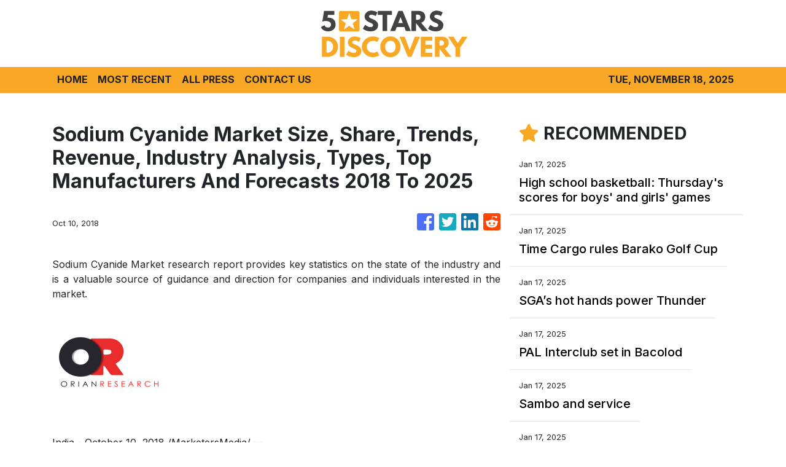

--- FILE ---
content_type: text/html; charset=utf-8
request_url: https://us-central1-vertical-news-network.cloudfunctions.net/get/fetch-include-rss
body_size: 23850
content:
[
  {
    "id": 71791510,
    "title": "Frankfurt drop Marmoush against Dortmund, confirm Man City talks",
    "summary": "Eintracht Frankfurt on Friday left forward Omar Marmoush out of their matchday squad for the home clash with Borussia Dortmund due to “transfer talks” with Manchester City. Marmoush has been heavily linked with a winter move to City after a stellar first half of the season. The 25-year-old has scored 15 goals in 17 league \n Read More",
    "slug": "frankfurt-drop-marmoush-against-dortmund-confirm-man-city-talks",
    "link": "https://punchng.com/frankfurt-drop-marmoush-against-dortmund-confirm-man-city-talks/?utm_source=rss.punchng.com&utm_medium=web",
    "date_published": "2025-01-17T20:28:01.000Z",
    "images": "https://cdn.punchng.com/wp-content/uploads/2025/01/09152448/Mamoush.jpg",
    "categories": "4062,162,1094,2804,4043,4063,4515,4526,4527,4528,4531,4538,4552,4553,4558,4566",
    "img_id": "0",
    "caption": "",
    "country": "Worldwide",
    "source_type": "rss",
    "source": "PUNCH"
  },
  {
    "id": 71792003,
    "title": "Quick hits: Coco reveals too much and a lovers' tiff sparks fightback",
    "summary": "Coco Gauff discusses using the bathroom while wearing her outfit, Paula Badosa offers her boyfriend the chance to do better, and a young fan warms hearts in Melbourne. Here are the five quick hits from day six of the Australian Open.",
    "slug": "quick-hits-coco-reveals-too-much-and-a-lovers-tiff-sparks-fightback",
    "link": "https://www.abc.net.au/news/2025-01-18/australian-open-young-fans-moment-with-carlos-alcaraz/104831556",
    "date_published": "2025-01-17T20:09:11.000Z",
    "images": "https://live-production.wcms.abc-cdn.net.au/7ff80cf9b5565b46f96ae3d70a11b42d?impolicy=wcms_crop_resize&cropH=2651&cropW=4713&xPos=0&yPos=0&width=862&height=485",
    "categories": "4062,162,1094,2804,4043,4063,4515,4526,4527,4528,4531,4538,4552,4553,4558,4566",
    "img_id": "0",
    "caption": "",
    "country": "Worldwide",
    "source_type": "rss",
    "source": "ABC Australia News"
  },
  {
    "id": 71787800,
    "title": "Who is David Schwimmer’s ex, Zoë Buckman? The Friends star met the British multidisciplinary artist at a club in London and she moved to LA for him – they have a teenage daughter, but split in 2017",
    "summary": "Buckman was raised in London in a creative family; she met Schwimmer while waitressing in 2007 and they married and had a child before divorcing in 2017, although they remain cordial co-parents.",
    "slug": "who-is-david-schwimmers-ex-zoe-buckman-the-friends-star-met-the-british-multidisciplinary-artist-at-a-club-in-london-and-she-moved-to-la-for-him-they-have-a-teenage-daughter-but-split-in-2017",
    "link": "https://www.scmp.com/magazines/style/entertainment/article/3295158/who-david-schwimmers-ex-zoe-buckman-friends-star-met-british-multidisciplinary-artist-club-london?utm_source=rss_feed",
    "date_published": "2025-01-17T20:00:07.000Z",
    "images": "https://cdn.i-scmp.com/sites/default/files/styles/1280x720/public/d8/images/canvas/2025/01/17/beb6c13b-1262-4c51-ab12-55a195122240_71c01f76.jpg?itok=QOCYsygb",
    "categories": "2828,199,782,3240,3249,3252,3254,3258,3259,3286,3296,3297,3299",
    "img_id": "0",
    "caption": "",
    "country": "Worldwide",
    "source_type": "rss",
    "source": "South China Morning Post"
  },
  {
    "id": 71783531,
    "title": "Denis Law dead at 84: Man United and Scotland legend - and last remaining member of club's trinity - passes away",
    "summary": "A Ballon d'Or winner in 1964, Law won the European Cup, two English titles and the FA Cup in his 11 years at Old Trafford, scoring 237 goals in 404 games in all competitions.",
    "slug": "denis-law-dead-at-84-man-united-and-scotland-legend-and-last-remaining-member-of-clubs-trinity-passes-away",
    "link": "https://www.dailymail.co.uk/sport/football/article-14277961/Denis-Law-dead-84-Man-United-Scotland-legend-remaining-member-clubs-trinity-passes-away-battle-Alzheimers-disease-dementia.html?ns_mchannel=rss&ns_campaign=1490&ito=1490",
    "date_published": "2025-01-17T19:55:12.000Z",
    "images": "https://i.dailymail.co.uk/1s/2025/01/17/19/94224475-0-image-a-116_1737143236145.jpg",
    "categories": "4062,162,1094,2804,4043,4063,4515,4526,4527,4528,4531,4538,4552,4553,4558,4566",
    "img_id": "0",
    "caption": "",
    "country": "Worldwide",
    "source_type": "rss",
    "source": "Daily Mail"
  },
  {
    "id": 71783532,
    "title": "Eintracht Frankfurt issue Omar Marmoush update ahead of clash with Borussia Dortmund - as the forward is left out of squad amid Man City talks",
    "summary": "Eintracht Frankfurt have appeared to confirm that Omar Marmoush is close to joining Manchester City ahead of their game with Borussia Dortmund.",
    "slug": "eintracht-frankfurt-issue-omar-marmoush-update-ahead-of-clash-with-borussia-dortmund-as-the-forward-is-left-out-of-squad-amid-man-city-talks",
    "link": "https://www.dailymail.co.uk/sport/football/article-14297873/Eintracht-Frankfurt-Omar-Marmoush-update-Man-City.html?ns_mchannel=rss&ns_campaign=1490&ito=1490",
    "date_published": "2025-01-17T19:52:50.000Z",
    "images": "https://i.dailymail.co.uk/1s/2025/01/17/19/94224193-0-image-a-48_1737142664753.jpg",
    "categories": "4062,162,1094,2804,4043,4063,4515,4526,4527,4528,4531,4538,4552,4553,4558,4566",
    "img_id": "0",
    "caption": "",
    "country": "Worldwide",
    "source_type": "rss",
    "source": "Daily Mail"
  },
  {
    "id": 71783539,
    "title": "Colorado rejects major request from Deion Sanders amid links to Dallas Cowboys head coaching job",
    "summary": "As the Cowboys look to hire a head coach, news emerged of Jerry Jones contacting Sanders, a former Dallas star, about the vacancy.",
    "slug": "colorado-rejects-major-request-from-deion-sanders-amid-links-to-dallas-cowboys-head-coaching-job",
    "link": "https://www.dailymail.co.uk/sport/nfl/article-14297887/colorado-rejects-deion-sanders-dallas-cowboys.html?ns_mchannel=rss&ns_campaign=1490&ito=1490",
    "date_published": "2025-01-17T19:50:11.000Z",
    "images": "https://i.dailymail.co.uk/1s/2025/01/17/19/94223663-0-image-m-57_1737141664481.jpg",
    "categories": "4062,162,1094,2804,4043,4063,4515,4526,4527,4528,4531,4538,4552,4553,4558,4566",
    "img_id": "0",
    "caption": "",
    "country": "Worldwide",
    "source_type": "rss",
    "source": "Daily Mail"
  },
  {
    "id": 71547827,
    "title": "RANGERS CONFIDENTIAL: How the women's team at Ibrox could set a precedent for the men",
    "summary": "Rangers and Celtic are now the dominant forces in the Scottish women's domestic game, along with Glasgow City, but struggle to achieve the commercial success of WSL teams.",
    "slug": "rangers-confidential-how-the-womens-team-at-ibrox-could-set-a-precedent-for-the-men",
    "link": "https://www.dailymail.co.uk/sport/football/article-14289077/RANGERS-CONFIDENTIAL-womens-team-Ibrox-set-precedent-men.html?ns_mchannel=rss&ns_campaign=1490&ito=1490",
    "date_published": "2025-01-17T19:48:07.000Z",
    "images": "https://i.dailymail.co.uk/1s/2025/01/15/18/94133523-0-image-m-23_1736966770849.jpg",
    "categories": "4062,162,1094,2804,4043,4063,4515,4526,4527,4528,4531,4538,4552,4553,4558,4566",
    "img_id": "0",
    "caption": "",
    "country": "Worldwide",
    "source_type": "rss",
    "source": "Daily Mail"
  },
  {
    "id": 71783540,
    "title": "Denis Law hailed as 'the King of the Stretford End' as tributes flood in for Man United legend after his death at 84",
    "summary": "Law was one of the fames United Trinity alongside, George Best and England World Cup winner Sir Bobby Charlton, who passed away in 2005 and 2023 respectively.",
    "slug": "denis-law-hailed-as-the-king-of-the-stretford-end-as-tributes-flood-in-for-man-united-legend-after-his-death-at-84",
    "link": "https://www.dailymail.co.uk/sport/football/article-14277963/Denis-Law-tributes-Man-United-legend-death-84.html?ns_mchannel=rss&ns_campaign=1490&ito=1490",
    "date_published": "2025-01-17T19:47:00.000Z",
    "images": "https://i.dailymail.co.uk/1s/2025/01/17/19/94223847-0-image-a-6_1737143003168.jpg",
    "categories": "4062,162,1094,2804,4043,4063,4515,4526,4527,4528,4531,4538,4552,4553,4558,4566",
    "img_id": "0",
    "caption": "",
    "country": "Worldwide",
    "source_type": "rss",
    "source": "Daily Mail"
  },
  {
    "id": 71791998,
    "title": "Polokwane City moves up to third spot with win over SuperSport",
    "summary": "Polokwane City moved to third spot on the Betway Premiership standings with a hard 1-0 win over inconsistent SuperSport United at the Lucas Moripe Stadium on Friday night.",
    "slug": "polokwane-city-moves-up-to-third-spot-with-win-over-supersport",
    "link": "https://www.timeslive.co.za/sport/soccer/2025-01-17-polokwane-city-moves-up-to-third-spot-with-win-over-supersport/",
    "date_published": "2025-01-17T19:45:58.000Z",
    "images": "https://lh3.googleusercontent.com/a8ODXek8ZaQ7E9CONkie97xIkDEfbFIk4KN6e6er_HSVAiCYklbmoHRBEdvKc7gD95MlOhKLFzY4g37WN93dC44aTwcSlvTS_YI",
    "categories": "4062,162,1094,2804,4043,4063,4515,4526,4527,4528,4531,4538,4552,4553,4558,4566",
    "img_id": "0",
    "caption": "",
    "country": "Worldwide",
    "source_type": "rss",
    "source": "TimesLive"
  },
  {
    "id": 71783541,
    "title": "Rodgers needs more from £26million Celtic trio if he's to fulfil Treble and Euro dream",
    "summary": "Currently 13 points clear at the top of the Premiership, and well-positioned to go on and secure a place in the knockout stages of the Champions League, Celtic remain well on track this season.",
    "slug": "rodgers-needs-more-from-26million-celtic-trio-if-hes-to-fulfil-treble-and-euro-dream",
    "link": "https://www.dailymail.co.uk/sport/football/article-14297925/Rodgers-needs-26million-Celtic-trio-hes-fulfil-Treble-Euro-dream.html?ns_mchannel=rss&ns_campaign=1490&ito=1490",
    "date_published": "2025-01-17T19:43:13.000Z",
    "images": "https://i.dailymail.co.uk/1s/2025/01/17/19/94224003-0-image-a-42_1737142666188.jpg",
    "categories": "4062,162,1094,2804,4043,4063,4515,4526,4527,4528,4531,4538,4552,4553,4558,4566",
    "img_id": "0",
    "caption": "",
    "country": "Worldwide",
    "source_type": "rss",
    "source": "Daily Mail"
  },
  {
    "id": 71789168,
    "title": "Denis Law dies aged 84 - Latest tributes paid to Manchester United legend",
    "summary": "Tributes are flooding in from the football world following the passing of Manchester United legend Denis Law, aged 84",
    "slug": "denis-law-dies-aged-84-latest-tributes-paid-to-manchester-united-legend",
    "link": "https://www.manchestereveningnews.co.uk/sport/football/football-news/denis-law-live-manchester-united-30809660",
    "date_published": "2025-01-17T19:42:30.000Z",
    "images": "https://i2-prod.manchestereveningnews.co.uk/sport/football/article30809757.ece/ALTERNATES/s98/0_GettyImages-108904275.jpg",
    "categories": "4062,162,1094,2804,4043,4063,4515,4526,4527,4528,4531,4538,4552,4553,4558,4566",
    "img_id": "0",
    "caption": "",
    "country": "Worldwide",
    "source_type": "rss",
    "source": "Manchester Evening News"
  },
  {
    "id": 71783533,
    "title": "Man City's £330m rescue mission! With Erling Haaland's new decade-long deal and second-biggest a January spend ever… how the troubled champions are trying to turn their season around",
    "summary": "After four consecutive titles, Man City's stranglehold over the Premier League looks to be coming to an end this season with the champions 12 points off the pace.",
    "slug": "man-citys-330m-rescue-mission-with-erling-haalands-new-decadelong-deal-and-secondbiggest-a-january-spend-ever-how-the-troubled-champions-are-trying-to-turn-their-season-around",
    "link": "https://www.dailymail.co.uk/sport/football/article-14295799/Got-problem-Throw-330MILLION-Man-City-splashing-transform-team-shell-shocked-Pep-Guardiolas-split-Kyle-Walker-wanting-quit-huge-transfers-Erling-Haalands-record-contract.html?ns_mchannel=rss&ns_campaign=1490&ito=1490",
    "date_published": "2025-01-17T19:34:29.000Z",
    "images": "https://i.dailymail.co.uk/1s/2025/01/17/12/94208215-0-image-a-67_1737115484359.jpg",
    "categories": "4062,162,1094,2804,4043,4063,4515,4526,4527,4528,4531,4538,4552,4553,4558,4566",
    "img_id": "0",
    "caption": "",
    "country": "Worldwide",
    "source_type": "rss",
    "source": "Daily Mail"
  },
  {
    "id": 71770847,
    "title": "What Erling Haaland's blockbuster new contract REALLY reveals about Manchester City's 115 charges verdict and why it will push Mo Salah towards Liverpool exit, writes IAN HERBERT",
    "summary": "It is possible that a clause has been written into Haaland's new contract stipulating that, should such a Premier League conviction come and City be relegated, he can leave for a set fee.",
    "slug": "what-erling-haalands-blockbuster-new-contract-really-reveals-about-manchester-citys-115-charges-verdict-and-why-it-will-push-mo-salah-towards-liverpool-exit-writes-ian-herbert",
    "link": "https://www.dailymail.co.uk/sport/football/article-14295937/Erling-Haaland-Manchester-City-contract-115-charges-Premier-League-Liverpool-Mo-Salah.html?ns_mchannel=rss&ns_campaign=1490&ito=1490",
    "date_published": "2025-01-17T19:30:15.000Z",
    "images": "https://i.dailymail.co.uk/1s/2025/01/17/16/94218331-0-image-a-21_1737131313795.jpg",
    "categories": "4062,162,1094,2804,4043,4063,4515,4526,4527,4528,4531,4538,4552,4553,4558,4566",
    "img_id": "0",
    "caption": "",
    "country": "Worldwide",
    "source_type": "rss",
    "source": "Daily Mail"
  },
  {
    "id": 71789169,
    "title": "Denis Law, Manchester United legend, dies aged 84",
    "summary": "Denis Law, immortalised with two statues at Old Trafford, has died at the age of 84.",
    "slug": "denis-law-manchester-united-legend-dies-aged-84",
    "link": "https://www.manchestereveningnews.co.uk/sport/football/football-news/denis-law-manchester-united-legend-30809603",
    "date_published": "2025-01-17T19:30:00.000Z",
    "images": "https://i2-prod.manchestereveningnews.co.uk/incoming/article30809659.ece/ALTERNATES/s98/1_JS319890784.jpg",
    "categories": "4062,162,1094,2804,4043,4063,4515,4526,4527,4528,4531,4538,4552,4553,4558,4566",
    "img_id": "0",
    "caption": "",
    "country": "Worldwide",
    "source_type": "rss",
    "source": "Manchester Evening News"
  },
  {
    "id": 71783542,
    "title": "Chiefs fans all say the same thing about Travis Kelce and Patrick Mahomes' playoff photoshoot",
    "summary": "Kansas City Chiefs fans are all saying the same thing as the team released a picture from its postseason formal photoshoot introducing the captains for the NFL playoffs.",
    "slug": "chiefs-fans-all-say-the-same-thing-about-travis-kelce-and-patrick-mahomes-playoff-photoshoot",
    "link": "https://www.dailymail.co.uk/sport/nfl/article-14297593/Chiefs-Travis-Kelce-Patrick-Mahomes-playoff-photoshoot.html?ns_mchannel=rss&ns_campaign=1490&ito=1490",
    "date_published": "2025-01-17T19:26:13.000Z",
    "images": "https://i.dailymail.co.uk/1s/2025/01/17/18/94221163-0-image-m-76_1737137277112.jpg",
    "categories": "4062,162,1094,2804,4043,4063,4515,4526,4527,4528,4531,4538,4552,4553,4558,4566",
    "img_id": "0",
    "caption": "",
    "country": "Worldwide",
    "source_type": "rss",
    "source": "Daily Mail"
  },
  {
    "id": 71783534,
    "title": "NFL commissioner Roger Goodell makes shock proposal that could change football forever",
    "summary": "The commissioner confirmed that the NFL would only change its schedule with the blessing of its players. All 32 teams currently play 17 games - with one bye week.",
    "slug": "nfl-commissionerroger-goodell-makes-shock-proposal-that-could-change-football-forever",
    "link": "https://www.dailymail.co.uk/sport/nfl/article-14297709/NFL-Roger-Goodell-shock-proposal-18th-game.html?ns_mchannel=rss&ns_campaign=1490&ito=1490",
    "date_published": "2025-01-17T19:17:07.000Z",
    "images": "https://i.dailymail.co.uk/1s/2025/01/17/19/94223023-0-image-a-28_1737140520629.jpg",
    "categories": "4062,162,1094,2804,4043,4063,4515,4526,4527,4528,4531,4538,4552,4553,4558,4566",
    "img_id": "0",
    "caption": "",
    "country": "Worldwide",
    "source_type": "rss",
    "source": "Daily Mail"
  },
  {
    "id": 71757901,
    "title": "Jim Harbaugh shocks LA firefighters with visit to thank them for battling city's wildfires",
    "summary": "Chargers head coach Jim Harbaugh spent a recent night on the outskirts of the ongoing southern California wildfires thanking first responders who are fighting to put out the blaze.",
    "slug": "jim-harbaugh-shocks-la-firefighters-with-visit-to-thank-them-for-battling-citys-wildfires",
    "link": "https://www.dailymail.co.uk/sport/nfl/article-14296563/Jim-Harbaugh-Los-Angeles-thanking-responders-fighting-wildfires.html?ns_mchannel=rss&ns_campaign=1490&ito=1490",
    "date_published": "2025-01-17T19:16:08.000Z",
    "images": "https://i.dailymail.co.uk/1s/2025/01/17/13/94211203-0-image-a-4_1737120331312.jpg",
    "categories": "4062,162,1094,2804,4043,4063,4515,4526,4527,4528,4531,4538,4552,4553,4558,4566",
    "img_id": "0",
    "caption": "",
    "country": "Worldwide",
    "source_type": "rss",
    "source": "Daily Mail"
  },
  {
    "id": 71783543,
    "title": "Kilmarnock boss Derek McInnes insists dumping Celtic out of Scottish Cup wouldn't be a major shock",
    "summary": "Derek McInnes doesn't believe it would be a major upset if Kilmarnock eliminate Celtic from the Scottish Cup today.",
    "slug": "kilmarnock-boss-derek-mcinnes-insists-dumping-celtic-out-of-scottish-cup-wouldnt-be-a-major-shock",
    "link": "https://www.dailymail.co.uk/sport/scotland-football/article-14297863/Kilmarnock-boss-Derek-McInnes-insists-dumping-Celtic-Scottish-Cup-wouldnt-major-shock.html?ns_mchannel=rss&ns_campaign=1490&ito=1490",
    "date_published": "2025-01-17T19:14:35.000Z",
    "images": "https://i.dailymail.co.uk/1s/2025/01/17/19/94223203-0-image-a-78_1737141078408.jpg",
    "categories": "4062,162,1094,2804,4043,4063,4515,4526,4527,4528,4531,4538,4552,4553,4558,4566",
    "img_id": "0",
    "caption": "",
    "country": "Worldwide",
    "source_type": "rss",
    "source": "Daily Mail"
  },
  {
    "id": 71783544,
    "title": "Joshua Zirkzee avoids ban for crude celebration during Man United's win over Southampton - but is 'reminded of his responsibilities'",
    "summary": "United staged an impressive late comeback against the Saints on Thursday night in the Premier League, winning 3-1 despite being below-par and second best for much of the game.",
    "slug": "joshua-zirkzee-avoids-ban-for-crude-celebration-during-man-uniteds-win-over-southampton-but-is-reminded-of-his-responsibilities",
    "link": "https://www.dailymail.co.uk/sport/football/article-14297859/Joshua-Zirkzee-avoids-ban-celebration-Man-United.html?ns_mchannel=rss&ns_campaign=1490&ito=1490",
    "date_published": "2025-01-17T19:09:26.000Z",
    "images": "https://i.dailymail.co.uk/1s/2025/01/17/19/94223069-0-image-m-56_1737140896144.jpg",
    "categories": "4062,162,1094,2804,4043,4063,4515,4526,4527,4528,4531,4538,4552,4553,4558,4566",
    "img_id": "0",
    "caption": "",
    "country": "Worldwide",
    "source_type": "rss",
    "source": "Daily Mail"
  },
  {
    "id": 71783535,
    "title": "Dana White announces new main event for UFC 311 after lightweight star is ruled out just 24 hours before title bout",
    "summary": "The main event for UFC 311 has been dramatically changed just 24 hours before Saturday's card in California. Islam Makhachev was due to defend his lightweight title against Arman Tsarukyan.",
    "slug": "dana-white-announces-new-main-event-for-ufc-311-after-lightweight-star-is-ruled-out-just-24-hours-before-title-bout",
    "link": "https://www.dailymail.co.uk/sport/mma/article-14297795/Dana-White-announces-new-main-event-UFC-311-lightweight-star-ruled-just-24-hours-title-bout.html?ns_mchannel=rss&ns_campaign=1490&ito=1490",
    "date_published": "2025-01-17T19:08:13.000Z",
    "images": "https://i.dailymail.co.uk/1s/2025/01/17/18/94222897-0-image-a-79_1737140124345.jpg",
    "categories": "4062,162,1094,2804,4043,4063,4515,4526,4527,4528,4531,4538,4552,4553,4558,4566",
    "img_id": "0",
    "caption": "",
    "country": "Worldwide",
    "source_type": "rss",
    "source": "Daily Mail"
  },
  {
    "id": 71783545,
    "title": "Fans mock Jackson Mahomes' cringeworthy final TikTok... as Donald Trump reacts to Supreme Court ruling",
    "summary": "The Supreme Court is allowing a ban on TikTok to go into effect just days before President-elect Donald Trump is sworn into office for a second term.",
    "slug": "fans-mock-jackson-mahomes-cringeworthy-final-tiktok-as-donald-trump-reacts-to-supreme-court-ruling",
    "link": "https://www.dailymail.co.uk/sport/nfl/article-14297611/jackson-mahomes-tiktok-banned-donald-trump-supreme-court.html?ns_mchannel=rss&ns_campaign=1490&ito=1490",
    "date_published": "2025-01-17T19:06:49.000Z",
    "images": "https://i.dailymail.co.uk/1s/2025/01/17/17/94221183-0-image-a-75_1737136421467.jpg",
    "categories": "4062,162,1094,2804,4043,4063,4515,4526,4527,4528,4531,4538,4552,4553,4558,4566",
    "img_id": "0",
    "caption": "",
    "country": "Worldwide",
    "source_type": "rss",
    "source": "Daily Mail"
  },
  {
    "id": 71732438,
    "title": "Liverpool are dealt fresh injury blow to Arne Slot's frontline ahead of Brentford trip",
    "summary": "LEWIS STEELE: Liverpool have been dealt a potential injury blow ahead of their weekend trip to Brentford as Reds boss Arne Slot revealed one of his key attackers missed training on Thursday.",
    "slug": "liverpool-are-dealt-fresh-injury-blow-to-arne-slots-frontline-ahead-of-brentford-trip",
    "link": "https://www.dailymail.co.uk/sport/football/article-14296107/Liverpool-injury-blow-Arne-Slot-diogo-jota.html?ns_mchannel=rss&ns_campaign=1490&ito=1490",
    "date_published": "2025-01-17T19:02:48.000Z",
    "images": "https://i.dailymail.co.uk/1s/2025/01/17/17/94220985-0-image-a-132_1737135999532.jpg",
    "categories": "4062,162,1094,2804,4043,4063,4515,4526,4527,4528,4531,4538,4552,4553,4558,4566",
    "img_id": "0",
    "caption": "",
    "country": "Worldwide",
    "source_type": "rss",
    "source": "Daily Mail"
  },
  {
    "id": 71789170,
    "title": "Marcus Rashford Man United exit route blocked after AC Milan make 'final' Kyle Walker decision",
    "summary": "The latest transfer news as Manchester United and Manchester City battle to resolve the futures of Marcus Rashford and Kyle Walker",
    "slug": "marcus-rashford-man-united-exit-route-blocked-after-ac-milan-make-final-kyle-walker-decision",
    "link": "https://www.manchestereveningnews.co.uk/sport/football/transfer-news/marcus-rashford-man-united-exit-30809385",
    "date_published": "2025-01-17T19:00:00.000Z",
    "images": "https://i2-prod.manchestereveningnews.co.uk/incoming/article30809398.ece/ALTERNATES/s98/0_GettyImages-2154625413.jpg",
    "categories": "4062,162,1094,2804,4043,4063,4515,4526,4527,4528,4531,4538,4552,4553,4558,4566",
    "img_id": "0",
    "caption": "",
    "country": "Worldwide",
    "source_type": "rss",
    "source": "Manchester Evening News"
  },
  {
    "id": 71757892,
    "title": "Ruben Amorim sends 'rollercoaster' warning over Man United's struggles as he names the 'most difficult' thing that players are trying to change after topsy-turvy win against Southampton",
    "summary": "CHRIS WHEELER: Ruben Amorim has warned that Manchester United's 'rollercoaster' ride is going to continue for the rest of the season after beating Southampton in dramatic fashion on Thursday.",
    "slug": "ruben-amorim-sends-rollercoaster-warning-over-man-uniteds-struggles-as-he-names-the-most-difficult-thing-that-players-are-trying-to-change-after-topsyturvy-win-against-southampton",
    "link": "https://www.dailymail.co.uk/sport/football/article-14296759/Ruben-Amorim-manchester-united.html?ns_mchannel=rss&ns_campaign=1490&ito=1490",
    "date_published": "2025-01-17T18:50:33.000Z",
    "images": "https://i.dailymail.co.uk/1s/2025/01/17/14/94212225-0-image-a-13_1737122982600.jpg",
    "categories": "4062,162,1094,2804,4043,4063,4515,4526,4527,4528,4531,4538,4552,4553,4558,4566",
    "img_id": "0",
    "caption": "",
    "country": "Worldwide",
    "source_type": "rss",
    "source": "Daily Mail"
  },
  {
    "id": 71791999,
    "title": "McKenzie announces request for expression of interest for SA’s Formula One bid",
    "summary": "South Africa’s bid to host a Formula One (F1) Grand Prix from 2026/27 took a significant step with minister of sport Gayton McKenzie announcing a request for expression of interest (RFEOI) for interested parties on Friday.",
    "slug": "mckenzie-announces-request-for-expression-of-interest-for-sas-formula-one-bid",
    "link": "https://www.timeslive.co.za/sport/2025-01-17-mckenzie-announces-request-for-expression-of-interest-for-sas-formula-one-bid/",
    "date_published": "2025-01-17T18:46:00.000Z",
    "images": "https://lh3.googleusercontent.com/H4csE213JFTAEFDJaOc6sfRy8DHuUUG4JuMudU_ULmMrAEvc6Zd0khsVxJ6OF4HewEbTtE9gHu6IBG_xwZ-3oER_2WRKe6PIVHeW",
    "categories": "4062,162,1094,2804,4043,4063,4515,4526,4527,4528,4531,4538,4552,4553,4558,4566",
    "img_id": "0",
    "caption": "",
    "country": "Worldwide",
    "source_type": "rss",
    "source": "TimesLive"
  },
  {
    "id": 71787799,
    "title": "Genetic links to depression found in big global study, giving hope for new treatments",
    "summary": "Study of 5 million people of all backgrounds finds variations in hundreds of genes; previous studies were on people of European origin.",
    "slug": "genetic-links-to-depression-found-in-big-global-study-giving-hope-for-new-treatments",
    "link": "https://www.scmp.com/lifestyle/health-wellness/article/3295205/genetic-links-depression-found-big-global-study-giving-hope-new-treatments?utm_source=rss_feed",
    "date_published": "2025-01-17T18:45:07.000Z",
    "images": "https://cdn.i-scmp.com/sites/default/files/styles/1280x720/public/d8/images/canvas/2025/01/17/a65587c2-c4fb-499a-abad-a406c1905bd1_2d821772.jpg?itok=qRaDkUhG",
    "categories": "2828,199,782,3240,3249,3252,3254,3258,3259,3286,3296,3297,3299",
    "img_id": "0",
    "caption": "",
    "country": "Worldwide",
    "source_type": "rss",
    "source": "South China Morning Post"
  },
  {
    "id": 71787803,
    "title": "Credit Goes To My Team, Family: Harmanpreet On Being Conferred Khel Ratna",
    "summary": "After being felicitated with the prestigious Major Dhyan Chand Khel Ratna Award, Indian men's hockey team captain Harmanpreet Singh on Friday said that all the credit goes to his team and family members.",
    "slug": "credit-goes-to-my-team-family-harmanpreet-on-being-conferred-khel-ratna",
    "link": "https://sports.ndtv.com/hockey/credit-goes-to-my-team-family-members-harmanpreet-singh-on-being-conferred-khel-ratna-7498880",
    "date_published": "2025-01-17T18:32:56.000Z",
    "images": "https://c.ndtvimg.com/2024-08/hks8nla_harmanpreet-singh_625x300_09_August_24.jpeg",
    "categories": "4062,162,1094,2804,4043,4063,4515,4526,4527,4528,4531,4538,4552,4553,4558,4566",
    "img_id": "0",
    "caption": "",
    "country": "Worldwide",
    "source_type": "rss",
    "source": "NDTV"
  },
  {
    "id": 71783536,
    "title": "Legendary runner Eliud Kipchoge offers to mentor Olympic triathlon champion Alex Yee for his London Marathon debut",
    "summary": "DAVID COVERDALE: The legendary Kenyan, 40, is the record four-time winner of the event and this could be his last appearance on the streets of the capital before he retires.",
    "slug": "legendary-runner-eliud-kipchoge-offers-to-mentor-olympic-triathlon-champion-alex-yee-for-his-london-marathon-debut",
    "link": "https://www.dailymail.co.uk/sport/othersports/article-14297731/Legendary-runner-Eliud-Kipchoge-offers-mentor-Olympic-triathlon-champion-Alex-Yee-London-Marathon-debut.html?ns_mchannel=rss&ns_campaign=1490&ito=1490",
    "date_published": "2025-01-17T18:31:43.000Z",
    "images": "https://i.dailymail.co.uk/1s/2025/01/17/18/94222239-0-image-a-65_1737138607993.jpg",
    "categories": "4062,162,1094,2804,4043,4063,4515,4526,4527,4528,4531,4538,4552,4553,4558,4566",
    "img_id": "0",
    "caption": "",
    "country": "Worldwide",
    "source_type": "rss",
    "source": "Daily Mail"
  },
  {
    "id": 71770846,
    "title": "Asher 'Ash Beast' Opoku-Fordjour: The Sale wonderkid out to save England's scrum - and his astonishing pre-match routine",
    "summary": "NIK SIMON: One of rugby's laidback characters, Asher Opoku-Fordjour reclines into a leather armchair at Sale's training ground and offers a potted family history.",
    "slug": "asher-ash-beast-opokufordjour-the-sale-wonderkid-out-to-save-englands-scrum-and-his-astonishing-prematch-routine",
    "link": "https://www.dailymail.co.uk/sport/rugbyunion/article-14295957/Asher-Opoku-Fordjour-Enlgand-Sale-Kobe-Bryant-Adele.html?ns_mchannel=rss&ns_campaign=1490&ito=1490",
    "date_published": "2025-01-17T18:31:33.000Z",
    "images": "https://i.dailymail.co.uk/1s/2025/01/17/16/94218335-0-image-a-11_1737131718029.jpg",
    "categories": "4062,162,1094,2804,4043,4063,4515,4526,4527,4528,4531,4538,4552,4553,4558,4566",
    "img_id": "0",
    "caption": "",
    "country": "Worldwide",
    "source_type": "rss",
    "source": "Daily Mail"
  },
  {
    "id": 71745271,
    "title": "Jhon Duran escapes ban but is hit with £15,000 fine for kicking a water bottle during FURIOUS outburst after red card",
    "summary": "Jhon Duran has been hit with a £15,000 fine but escaped a longer ban for kicking a water bottle following his red card at Newcastle.",
    "slug": "jhon-duran-escapes-ban-but-is-hit-with-15000-fine-for-kicking-a-water-bottle-during-furious-outburst-after-red-card",
    "link": "https://www.dailymail.co.uk/sport/football/article-14296513/Jhon-Duran-aston-villa-fine.html?ns_mchannel=rss&ns_campaign=1490&ito=1490",
    "date_published": "2025-01-17T18:30:43.000Z",
    "images": "https://i.dailymail.co.uk/1s/2025/01/17/12/93628237-0-image-a-17_1737118709941.jpg",
    "categories": "4062,162,1094,2804,4043,4063,4515,4526,4527,4528,4531,4538,4552,4553,4558,4566",
    "img_id": "0",
    "caption": "",
    "country": "Worldwide",
    "source_type": "rss",
    "source": "Daily Mail"
  },
  {
    "id": 71789171,
    "title": "Manchester United fixture change confirmed as Premier League TV decision explained",
    "summary": "Ipswich Town are due to visit Old Trafford in the Premier League next month - with Man United selected for yet another TV match by TNT Sports.",
    "slug": "manchester-united-fixture-change-confirmed-as-premier-league-tv-decision-explained",
    "link": "https://www.manchestereveningnews.co.uk/sport/football/football-news/manchester-united-fixture-change-confirmed-30808745",
    "date_published": "2025-01-17T18:30:00.000Z",
    "images": "https://i2-prod.manchestereveningnews.co.uk/incoming/article30809020.ece/ALTERNATES/s98/0_GettyImages-2193620947-1.jpg",
    "categories": "4062,162,1094,2804,4043,4063,4515,4526,4527,4528,4531,4538,4552,4553,4558,4566",
    "img_id": "0",
    "caption": "",
    "country": "Worldwide",
    "source_type": "rss",
    "source": "Manchester Evening News"
  },
  {
    "id": 71745272,
    "title": "Arsenal Women appoint Renee Slegers as head coach on permanent basis after impressive interim spell",
    "summary": "Renee Slegers, who was handed the job on an interim basis following the resignation of Jonas Eidevall in October, has successfully turned the tide on Arsenal's season.",
    "slug": "arsenal-women-appointrenee-slegers-as-head-coach-on-permanent-basis-after-impressive-interim-spell",
    "link": "https://www.dailymail.co.uk/sport/football/article-14296359/Arsenal-Women-appoint-Renee-Slegers-head-coach.html?ns_mchannel=rss&ns_campaign=1490&ito=1490",
    "date_published": "2025-01-17T18:29:56.000Z",
    "images": "https://i.dailymail.co.uk/1s/2025/01/17/12/94209575-0-image-a-12_1737117544212.jpg",
    "categories": "4062,162,1094,2804,4043,4063,4515,4526,4527,4528,4531,4538,4552,4553,4558,4566",
    "img_id": "0",
    "caption": "",
    "country": "Worldwide",
    "source_type": "rss",
    "source": "Daily Mail"
  },
  {
    "id": 71745273,
    "title": "Ole Gunnar Solskjaer finally returns to football - over three years after Man United sacking",
    "summary": "Solskjaer, 51, has taken charge of Turkish giants Besiktas and his appointment was confirmed after he posed with the club's scarf on Friday morning.",
    "slug": "ole-gunnar-solskjaer-finally-returns-to-football-over-three-years-after-man-united-sacking",
    "link": "https://www.dailymail.co.uk/sport/football/article-14296381/Ole-Gunnar-Solskjaer-return-football-Man-United.html?ns_mchannel=rss&ns_campaign=1490&ito=1490",
    "date_published": "2025-01-17T18:29:32.000Z",
    "images": "https://i.dailymail.co.uk/1s/2025/01/17/12/94210053-0-image-a-99_1737118149665.jpg",
    "categories": "4062,162,1094,2804,4043,4063,4515,4526,4527,4528,4531,4538,4552,4553,4558,4566",
    "img_id": "0",
    "caption": "",
    "country": "Worldwide",
    "source_type": "rss",
    "source": "Daily Mail"
  },
  {
    "id": 71745268,
    "title": "British No 1 Jack Draper DESTROYS his racquet in a rage at Australian Open, as fans say he's 'lost it' after ANOTHER flare-up with 'drunk' Aussie crowd",
    "summary": "Frustration showed for Draper when Vukic moved to set point in the third, with the British star unable to return a serve, leading to him smashing a racquet and immediately being booed by the crowd.",
    "slug": "british-no-1-jack-draper-destroys-his-racquet-in-a-rage-at-australian-open-as-fans-say-hes-lost-it-after-another-flareup-with-drunk-aussie-crowd",
    "link": "https://www.dailymail.co.uk/sport/tennis/article-14296353/British-Jack-Draper-DESTROYS-racquet-rage-Australian-Open.html?ns_mchannel=rss&ns_campaign=1490&ito=1490",
    "date_published": "2025-01-17T18:29:06.000Z",
    "images": "https://i.dailymail.co.uk/1s/2025/01/17/12/94210211-0-image-a-92_1737118525691.jpg",
    "categories": "4062,162,1094,2804,4043,4063,4515,4526,4527,4528,4531,4538,4552,4553,4558,4566",
    "img_id": "0",
    "caption": "",
    "country": "Worldwide",
    "source_type": "rss",
    "source": "Daily Mail"
  },
  {
    "id": 71745270,
    "title": "Novak Djokovic shows Danielle Collins how to deal with 'drunk' hecklers with hilarious response to fan that leaves Australian Open crowd in stitches",
    "summary": "During the clash, the Serb was forced to overcome adversity and faced some crowd hostility from those inside the Rod Laver Arena, something that has been a feature of the tournament.",
    "slug": "novak-djokovic-shows-danielle-collins-how-to-deal-with-drunk-hecklers-with-hilarious-response-to-fan-that-leaves-australian-open-crowd-in-stitches",
    "link": "https://www.dailymail.co.uk/sport/tennis/article-14296415/Novak-Djokovic-Australian-Open-Danielle-Collins-slapped-backside.html?ns_mchannel=rss&ns_campaign=1490&ito=1490",
    "date_published": "2025-01-17T18:28:31.000Z",
    "images": "https://i.dailymail.co.uk/1s/2025/01/17/18/94222225-0-image-a-144_1737138505396.jpg",
    "categories": "4062,162,1094,2804,4043,4063,4515,4526,4527,4528,4531,4538,4552,4553,4558,4566",
    "img_id": "0",
    "caption": "",
    "country": "Worldwide",
    "source_type": "rss",
    "source": "Daily Mail"
  },
  {
    "id": 71649248,
    "title": "Manchester United 3-1 Southampton: Amad Diallo nets stunning 12-minute hat-trick to save under-par Red Devils",
    "summary": "CHRIS WHEELER AT OLD TRAFFORD: Thank goodness for United, Diallo did fight. Because for more than 80 minutes here at Old Trafford they were second best to bottom-of-the-table Southampton.",
    "slug": "manchester-united-31-southampton-amad-diallo-nets-stunning-12minute-hattrick-to-save-underpar-red-devils",
    "link": "https://www.dailymail.co.uk/sport/football/article-14294089/Manchester-United-3-1-Southampton-Premier-League-2024-25-Result.html?ns_mchannel=rss&ns_campaign=1490&ito=1490",
    "date_published": "2025-01-17T18:28:25.000Z",
    "images": "https://i.dailymail.co.uk/1s/2025/01/16/22/94188827-0-image-a-31_1737065057090.jpg",
    "categories": "4062,162,1094,2804,4043,4063,4515,4526,4527,4528,4531,4538,4552,4553,4558,4566",
    "img_id": "0",
    "caption": "",
    "country": "Worldwide",
    "source_type": "rss",
    "source": "Daily Mail"
  },
  {
    "id": 71382687,
    "title": "The 8 Best Things To Do In Hong Kong During Chinese New Year (Yes, 8 For Luck!)",
    "summary": "If there's one way to guarantee you'll have an awesome new year, this is it.\n\n\nView Entire Post ›",
    "slug": "the-8-best-things-to-do-in-hong-kong-during-chinese-new-year-yes-8-for-luck",
    "link": "https://www.buzzfeed.com/abbyzinman/best-chinese-new-year-activities-hong-kong",
    "date_published": "2025-01-17T18:25:08.000Z",
    "images": "https://img.buzzfeed.com/buzzfeed-static/static/2025-01/14/16/campaign_images/0d47b538e435/the-8-best-things-to-do-in-hong-kong-during-chine-2-4360-1736872248-9_dblbig.jpg",
    "categories": "2828,199,782,3240,3249,3252,3254,3258,3259,3286,3296,3297,3299",
    "img_id": "0",
    "caption": "",
    "country": "Worldwide",
    "source_type": "rss",
    "source": "BuzzFeed"
  },
  {
    "id": 71745274,
    "title": "Man United 'REJECT Napoli's £40m offer' for Alejandro Garnacho as Serie A leaders 'turn attention to other targets'",
    "summary": "Manchester United have reportedly rejected Napoli's opening offer for Alejandro Garnacho as the Italian league leaders sought to test the Premier League club's resolve to selling.",
    "slug": "man-united-reject-napolis-40m-offer-for-alejandro-garnacho-as-serie-a-leaders-turn-attention-to-other-targets",
    "link": "https://www.dailymail.co.uk/sport/football/article-14296443/Man-United-REJECT-Napoli-alejandro-garnacho.html?ns_mchannel=rss&ns_campaign=1490&ito=1490",
    "date_published": "2025-01-17T18:23:14.000Z",
    "images": "https://i.dailymail.co.uk/1s/2025/01/17/18/94222139-0-image-a-142_1737138189297.jpg",
    "categories": "4062,162,1094,2804,4043,4063,4515,4526,4527,4528,4531,4538,4552,4553,4558,4566",
    "img_id": "0",
    "caption": "",
    "country": "Worldwide",
    "source_type": "rss",
    "source": "Daily Mail"
  },
  {
    "id": 71783537,
    "title": "FA Cup fourth round TV picks are confirmed - with Man United to kick off the weekend and both Liverpool and Tottenham also selected for coverage",
    "summary": "Several top Premier League sides remain involved after an action-packed third-round weekend finishing just days ago, with Manchester City and Liverpool among favourites to win trophy.",
    "slug": "fa-cup-fourth-round-tv-picks-are-confirmed-with-man-united-to-kick-off-the-weekend-and-both-liverpool-and-tottenham-also-selected-for-coverage",
    "link": "https://www.dailymail.co.uk/sport/football/article-14297711/FA-Cup-fourth-round-TV-picks.html?ns_mchannel=rss&ns_campaign=1490&ito=1490",
    "date_published": "2025-01-17T18:20:27.000Z",
    "images": "https://i.dailymail.co.uk/1s/2025/01/17/18/94222005-0-image-a-28_1737137644133.jpg",
    "categories": "4062,162,1094,2804,4043,4063,4515,4526,4527,4528,4531,4538,4552,4553,4558,4566",
    "img_id": "0",
    "caption": "",
    "country": "Worldwide",
    "source_type": "rss",
    "source": "Daily Mail"
  },
  {
    "id": 71770854,
    "title": "Caitlin Clark and Connor McCaffery enjoy volleyball date night in Indiana",
    "summary": "After waving off the Unrivaled 3-on-3 women's basketball league, Clark remained in Indiana and supported the city's professional women's volleyball team against the Grand Rapids Rise.",
    "slug": "caitlin-clark-and-connor-mccaffery-enjoy-volleyball-date-night-in-indiana",
    "link": "https://www.dailymail.co.uk/sport/wnba/article-14297525/caitlin-clark-date-volleyball-indiana.html?ns_mchannel=rss&ns_campaign=1490&ito=1490",
    "date_published": "2025-01-17T18:18:53.000Z",
    "images": "https://i.dailymail.co.uk/1s/2025/01/17/17/94219905-0-image-m-36_1737136265385.jpg",
    "categories": "4062,162,1094,2804,4043,4063,4515,4526,4527,4528,4531,4538,4552,4553,4558,4566",
    "img_id": "0",
    "caption": "",
    "country": "Worldwide",
    "source_type": "rss",
    "source": "Daily Mail"
  },
  {
    "id": 71777726,
    "title": "Shakeel and Rizwan revive Pakistan to 143-4 in 1st test against West Indies",
    "summary": "MULTAN, JANUARY 17Half-centuries from Saud Shakeel and Mohammad Rizwan revived Pakistan to 143-4 after top-order batters stumbled in the first cricket test against West Indies on F...",
    "slug": "shakeel-and-rizwan-revive-pakistan-to-1434-in-1st-test-against-west-indies",
    "link": "https://thehimalayantimes.com/sports/shakeel-and-rizwan-revive-pakistan-to-143-4-in-1st-test-against-west-indies",
    "date_published": "2025-01-17T18:15:47.000Z",
    "images": "https://thehimalayantimes.com/thehimalayantimes/uploads/images/2025/01/17/37436.jpg",
    "categories": "4062,162,1094,2804,4043,4063,4515,4526,4527,4528,4531,4538,4552,4553,4558,4566",
    "img_id": "0",
    "caption": "",
    "country": "Worldwide",
    "source_type": "rss",
    "source": "The Himalayan Times"
  },
  {
    "id": 71745267,
    "title": "Robin van Persie under fire in Holland for incredible bizarre goalkeeper decision - with 10 minutes left - which saw his team throw away lead to be knocked out of cup by an AMATEUR side",
    "summary": "Heerenveen, ninth in the Eredivisie, were knocked out after a humiliating 3-2 extra-time defeat despite leading the game 2-1 before Van Persie's ill-fated decision.",
    "slug": "robin-van-persie-under-fire-in-holland-for-incredible-bizarre-goalkeeper-decision-with-10-minutes-left-which-saw-his-team-throw-away-lead-to-be-knocked-out-of-cup-by-an-amateur-side",
    "link": "https://www.dailymail.co.uk/sport/football/article-14296317/Robin-van-Persie-managerial-illogical-cup-amateur.html?ns_mchannel=rss&ns_campaign=1490&ito=1490",
    "date_published": "2025-01-17T18:12:19.000Z",
    "images": "https://i.dailymail.co.uk/1s/2025/01/17/12/94208307-0-image-a-81_1737115601276.jpg",
    "categories": "4062,162,1094,2804,4043,4063,4515,4526,4527,4528,4531,4538,4552,4553,4558,4566",
    "img_id": "0",
    "caption": "",
    "country": "Worldwide",
    "source_type": "rss",
    "source": "Daily Mail"
  },
  {
    "id": 71783538,
    "title": "Brighton midfielder Jakub Moder nearing £1.2m move to European giants - despite being offered a new long-term deal by the Seagulls",
    "summary": "SIMON JONES: Moder, who has now fully recovered from a long-term ACL injury, would be out of contract in the summer at Brighton but has been offered a three-and-a-half year deal.",
    "slug": "brighton-midfielder-jakub-moder-nearing-12m-move-to-european-giants-despite-being-offered-a-new-longterm-deal-by-the-seagulls",
    "link": "https://www.dailymail.co.uk/sport/football/article-14297671/Brighton-midfielder-Jakub-Moder-nearing-1-2m-European-giants-despite-offered-new-long-term-deal-Seagulls.html?ns_mchannel=rss&ns_campaign=1490&ito=1490",
    "date_published": "2025-01-17T18:12:14.000Z",
    "images": "https://i.dailymail.co.uk/1s/2025/01/17/18/94221799-0-image-a-55_1737137383972.jpg",
    "categories": "4062,162,1094,2804,4043,4063,4515,4526,4527,4528,4531,4538,4552,4553,4558,4566",
    "img_id": "0",
    "caption": "",
    "country": "Worldwide",
    "source_type": "rss",
    "source": "Daily Mail"
  },
  {
    "id": 71732437,
    "title": "Anthony Watson retires: Former England Rugby World Cup and Lions star is forced to quit at 30 due to 'horrendous' injury problems",
    "summary": "ALEX BYWATER: A former England and British & Irish Lions superstar has made the difficult decision to end their career at 30-years-old amidst a myriad of serious injury complaints in recent years.",
    "slug": "anthony-watson-retires-former-england-rugby-world-cup-and-lions-star-is-forced-to-quit-at-30-due-to-horrendous-injury-problems",
    "link": "https://www.dailymail.co.uk/sport/rugbyunion/article-14296261/Anthony-watson-retires-England-Lions-rugby.html?ns_mchannel=rss&ns_campaign=1490&ito=1490",
    "date_published": "2025-01-17T18:11:32.000Z",
    "images": "https://i.dailymail.co.uk/1s/2025/01/17/18/94221845-0-image-a-137_1737137489782.jpg",
    "categories": "4062,162,1094,2804,4043,4063,4515,4526,4527,4528,4531,4538,4552,4553,4558,4566",
    "img_id": "0",
    "caption": "",
    "country": "Worldwide",
    "source_type": "rss",
    "source": "Daily Mail"
  },
  {
    "id": 71770853,
    "title": "Inside Man United's 100,000-seat £2bn 'New Trafford' plans which could start THIS YEAR, including the data that's driving the decisions, a 'stadium district' and moving Munich tributes",
    "summary": "EXCLUSIVE BY MIKE KEEGAN: Manchester United's task force have now delivered an emphatic answer - that the next act in the club's history would be better served by demolishing Old Trafford.",
    "slug": "inside-man-uniteds-100000seat-2bn-new-trafford-plans-which-could-start-this-year-including-the-data-thats-driving-the-decisions-a-stadium-district-and-moving-munich-tributes",
    "link": "https://www.dailymail.co.uk/sport/football/article-14297033/Inside-Man-United-100-000-seat-2bn-New-Trafford-plans.html?ns_mchannel=rss&ns_campaign=1490&ito=1490",
    "date_published": "2025-01-17T18:10:07.000Z",
    "images": "https://i.dailymail.co.uk/1s/2025/01/17/16/94217549-0-image-a-99_1737130205551.jpg",
    "categories": "4062,162,1094,2804,4043,4063,4515,4526,4527,4528,4531,4538,4552,4553,4558,4566",
    "img_id": "0",
    "caption": "",
    "country": "Worldwide",
    "source_type": "rss",
    "source": "Daily Mail"
  },
  {
    "id": 71789172,
    "title": "Man City fixture changes as Pep Guardiola dealt FA Cup and Premier League conundrum",
    "summary": "Pep Guardiola's Manchester City have been dealt two MORE fixture changes ahead of a busy February",
    "slug": "man-city-fixture-changes-as-pep-guardiola-dealt-fa-cup-and-premier-league-conundrum",
    "link": "https://www.manchestereveningnews.co.uk/sport/football/football-news/man-city-fixture-changes-pep-30809099",
    "date_published": "2025-01-17T18:07:11.000Z",
    "images": "https://i2-prod.manchestereveningnews.co.uk/incoming/article30809108.ece/ALTERNATES/s98/0_Pep-Guardiola-10.jpg",
    "categories": "4062,162,1094,2804,4043,4063,4515,4526,4527,4528,4531,4538,4552,4553,4558,4566",
    "img_id": "0",
    "caption": "",
    "country": "Worldwide",
    "source_type": "rss",
    "source": "Manchester Evening News"
  },
  {
    "id": 71777727,
    "title": "Coco Gauff and Aryna Sabalenka move closer to an Australian Open rematch. Djokovic and Alcaraz win",
    "summary": "MELBOURNE, JANUARY 17Coco Gauff still hasn't lost a match or even at set at the Australian Open - or, actually, this season. She moved into the fourth round at Melbourne Park...",
    "slug": "coco-gauff-and-aryna-sabalenka-move-closer-to-an-australian-open-rematch-djokovic-and-alcaraz-win",
    "link": "https://thehimalayantimes.com/sports/coco-gauff-and-aryna-sabalenka-move-closer-to-an-australian-open-rematch-djokovic-and-alcaraz-win",
    "date_published": "2025-01-17T18:03:12.000Z",
    "images": "https://thehimalayantimes.com/thehimalayantimes/uploads/images/2025/01/17/37434.jpg",
    "categories": "4062,162,1094,2804,4043,4063,4515,4526,4527,4528,4531,4538,4552,4553,4558,4566",
    "img_id": "0",
    "caption": "",
    "country": "Worldwide",
    "source_type": "rss",
    "source": "The Himalayan Times"
  },
  {
    "id": 71783546,
    "title": "Clement doesn't dispute Rangers 'horrendous' away form claim... 'I'm not happy about our away form. Nobody in the club is. Not players, not staff, not board members, not fans.'",
    "summary": "Philippe Clement admits he has no issue with Rangers chairman Fraser Thornton's scathing assessment of his side's form on the road.",
    "slug": "clement-doesnt-dispute-rangers-horrendous-away-form-claim-im-not-happy-about-our-away-form-nobody-in-the-club-is-not-players-not-staff-not-board-members-not-fans",
    "link": "https://www.dailymail.co.uk/sport/football/article-14297661/Clement-doesnt-dispute-Rangers-horrendous-away-form-claim-Im-not-happy-away-club-Not-players-not-staff-not-board-members-not-fans.html?ns_mchannel=rss&ns_campaign=1490&ito=1490",
    "date_published": "2025-01-17T18:02:39.000Z",
    "images": "https://i.dailymail.co.uk/1s/2025/01/17/17/94220513-0-image-a-16_1737136672097.jpg",
    "categories": "4062,162,1094,2804,4043,4063,4515,4526,4527,4528,4531,4538,4552,4553,4558,4566",
    "img_id": "0",
    "caption": "",
    "country": "Worldwide",
    "source_type": "rss",
    "source": "Daily Mail"
  },
  {
    "id": 71745275,
    "title": "The making of Liam Delap: Why he was BANNED from mimicking dad Rory's throw-ins, how gymnastics helped build a 'wrecking ball' - and the club who are the front-runners to sign the prankster set to be England's next No 9",
    "summary": "EXCLUSIVE BY JACK GAUGHAN: The throwback from nowhere. The sort of player who piqued your interest in the sport when it wasn't inverted wingers and false nines. Devil-may-care.",
    "slug": "[base64]",
    "link": "https://www.dailymail.co.uk/sport/article-14295715/Liam-Delap-Manchester-City.html?ns_mchannel=rss&ns_campaign=1490&ito=1490",
    "date_published": "2025-01-17T18:02:04.000Z",
    "images": "https://i.dailymail.co.uk/1s/2025/01/17/10/94206179-0-image-a-20_1737111449896.jpg",
    "categories": "4062,162,1094,2804,4043,4063,4515,4526,4527,4528,4531,4538,4552,4553,4558,4566",
    "img_id": "0",
    "caption": "",
    "country": "Worldwide",
    "source_type": "rss",
    "source": "Daily Mail"
  },
  {
    "id": 71770857,
    "title": "Cortes on the sidelines for Rangers yet again... but Clement is adamant he has no regrets over agreement to sign him for £4million this summer",
    "summary": "Philippe Clement is insistent that he harbours no doubts over Oscar Cortes' suitability for the tough-and-tumble of Scottish game.",
    "slug": "cortes-on-the-sidelines-for-rangers-yet-again-but-clement-is-adamant-he-has-no-regrets-over-agreement-to-sign-him-for-4million-this-summer",
    "link": "https://www.dailymail.co.uk/sport/football/article-14297623/Cortes-sidelines-Rangers-Clement-adamant-no-regrets-agreement-sign-4million-summer.html?ns_mchannel=rss&ns_campaign=1490&ito=1490",
    "date_published": "2025-01-17T18:01:26.000Z",
    "images": "https://i.dailymail.co.uk/1s/2025/01/17/18/94221443-0-image-a-7_1737136804848.jpg",
    "categories": "4062,162,1094,2804,4043,4063,4515,4526,4527,4528,4531,4538,4552,4553,4558,4566",
    "img_id": "0",
    "caption": "",
    "country": "Worldwide",
    "source_type": "rss",
    "source": "Daily Mail"
  },
  {
    "id": 71776228,
    "title": "Manchester United have clear Alejandro Garnacho and Kobbie Mainoo transfer choice amid FFP threat",
    "summary": "Man United face a dilemma over the futures of Alejandro Garnacho and Kobbie Mainoo as they look to improve their PSR position",
    "slug": "manchester-united-have-clear-alejandro-garnacho-and-kobbie-mainoo-transfer-choice-amid-ffp-threat",
    "link": "https://www.manchestereveningnews.co.uk/sport/football/transfer-news/manchester-united-clear-alejandro-garnacho-30806444",
    "date_published": "2025-01-17T18:00:00.000Z",
    "images": "https://i2-prod.coventrytelegraph.net/incoming/article30807219.ece/ALTERNATES/s98/0_Manchester-United-v-Southampton-Premier-League-Old-Trafford.jpg",
    "categories": "4062,162,1094,2804,4043,4063,4515,4526,4527,4528,4531,4538,4552,4553,4558,4566",
    "img_id": "0",
    "caption": "",
    "country": "Worldwide",
    "source_type": "rss",
    "source": "Manchester Evening News"
  },
  {
    "id": 71770843,
    "title": "Major update on Louis Rees-Zammit's NFL future after Jacksonville Jaguars contract expired",
    "summary": "The 23-year-old Welshman is currently away in Asia following the end of his contract with the Jaguars, which expired following the end of the regular season.",
    "slug": "major-update-on-louis-reeszammits-nfl-future-after-jacksonville-jaguars-contract-expired",
    "link": "https://www.dailymail.co.uk/sport/nfl/article-14297465/Louis-Rees-Zammit-NFL-future-Jacksonville-Jaguars-contract.html?ns_mchannel=rss&ns_campaign=1490&ito=1490",
    "date_published": "2025-01-17T17:49:09.000Z",
    "images": "https://i.dailymail.co.uk/1s/2025/01/17/17/94183247-0-He_had_joined_Kansas_on_a_three_year_deal_but_was_released_after-m-17_1737135054144.jpg",
    "categories": "4062,162,1094,2804,4043,4063,4515,4526,4527,4528,4531,4538,4552,4553,4558,4566",
    "img_id": "0",
    "caption": "",
    "country": "Worldwide",
    "source_type": "rss",
    "source": "Daily Mail"
  },
  {
    "id": 71770855,
    "title": "Police race to shut down suspicious Detroit parking lots days before Lions-Commanders playoff game",
    "summary": "The parking lots are all a short walk away from Ford Field, where the Lions will look to get past Jayden Daniels and Co on Saturday to secure a place in the NFC Championship game.",
    "slug": "police-race-to-shut-down-suspicious-detroit-parking-lots-days-before-lionscommanders-playoff-game",
    "link": "https://www.dailymail.co.uk/sport/nfl/article-14297423/detroit-parking-lots-police-lions-commanders-nfl-playoffs.html?ns_mchannel=rss&ns_campaign=1490&ito=1490",
    "date_published": "2025-01-17T17:48:56.000Z",
    "images": "https://i.dailymail.co.uk/1s/2025/01/17/17/94220951-0-image-a-8_1737135928626.jpg",
    "categories": "4062,162,1094,2804,4043,4063,4515,4526,4527,4528,4531,4538,4552,4553,4558,4566",
    "img_id": "0",
    "caption": "",
    "country": "Worldwide",
    "source_type": "rss",
    "source": "Daily Mail"
  },
  {
    "id": 71770856,
    "title": "Mikel Arteta reveals why he told Myles Lewis-Skelly to change from being a midfielder to left back after academy graduate's first-team breakthrough",
    "summary": "ISAAN KHAN: The 18-year-old's assured midweek performance against Tottenham was widely lauded and his substitution in the second half went viral.",
    "slug": "mikel-arteta-reveals-why-he-told-myles-lewisskelly-to-changefrom-being-a-midfielder-to-left-back-after-academy-graduates-firstteam-breakthrough",
    "link": "https://www.dailymail.co.uk/sport/football/article-14297631/Mikel-Arteta-Myles-Lewis-Skelly-left-back.html?ns_mchannel=rss&ns_campaign=1490&ito=1490",
    "date_published": "2025-01-17T17:48:17.000Z",
    "images": "https://i.dailymail.co.uk/1s/2025/01/17/17/94220477-0-image-a-36_1737135192883.jpg",
    "categories": "4062,162,1094,2804,4043,4063,4515,4526,4527,4528,4531,4538,4552,4553,4558,4566",
    "img_id": "0",
    "caption": "",
    "country": "Worldwide",
    "source_type": "rss",
    "source": "Daily Mail"
  },
  {
    "id": 71770844,
    "title": "Luke Littler suffers first loss since becoming world champion as Gerwyn Price produces blistering performance to topple the teenage sensation",
    "summary": "Luke Littler was brought back down to earth with a bump as he was beaten for the first time since becoming world champion by Gerwyn Price on Friday at the Bahrain Masters.",
    "slug": "luke-littler-suffers-first-loss-since-becoming-world-champion-as-gerwyn-price-produces-blistering-performance-to-topple-the-teenage-sensation",
    "link": "https://www.dailymail.co.uk/sport/darts/article-14297551/Luke-Littler-suffers-loss-world-champion-Gerwyn-Price-produces-blistering-performance-topple-teenage-sensation.html?ns_mchannel=rss&ns_campaign=1490&ito=1490",
    "date_published": "2025-01-17T17:47:47.000Z",
    "images": "https://i.dailymail.co.uk/1s/2025/01/17/17/94220865-0-image-a-37_1737135747125.jpg",
    "categories": "4062,162,1094,2804,4043,4063,4515,4526,4527,4528,4531,4538,4552,4553,4558,4566",
    "img_id": "0",
    "caption": "",
    "country": "Worldwide",
    "source_type": "rss",
    "source": "Daily Mail"
  },
  {
    "id": 71732439,
    "title": "Nottingham Forest showdown with Arsenal next month is set to be moved to avoid Nuno's high-flyers playing twice in just 48 hours",
    "summary": "TOM COLLOMOSSE: Forest are due to travel to Newcastle on February 23, before facing Arsenal in an evening kick-off at the City Ground two days later.",
    "slug": "nottingham-forest-showdown-with-arsenal-next-month-is-set-to-be-moved-to-avoid-nunos-highflyers-playing-twice-in-just-48-hours",
    "link": "https://www.dailymail.co.uk/sport/football/article-14296097/Nottingham-Forest-Arsenal-moved.html?ns_mchannel=rss&ns_campaign=1490&ito=1490",
    "date_published": "2025-01-17T17:47:21.000Z",
    "images": "https://i.dailymail.co.uk/1s/2025/01/17/11/94206473-0-image-a-61_1737112080676.jpg",
    "categories": "4062,162,1094,2804,4043,4063,4515,4526,4527,4528,4531,4538,4552,4553,4558,4566",
    "img_id": "0",
    "caption": "",
    "country": "Worldwide",
    "source_type": "rss",
    "source": "Daily Mail"
  },
  {
    "id": 71787804,
    "title": "On Talks Of Nair's India Return, Karthik's Brutal Reality Check: \"Don't...\"",
    "summary": "Karun Nair has notched up scores of 112, 44, 163, 111, 112, 122 and 88, and has been dismissed just once in the Vijay Hazare Trophy so far.",
    "slug": "on-talks-of-nairs-india-return-karthiks-brutal-reality-check-dont",
    "link": "https://sports.ndtv.com/cricket/on-talks-of-karun-nairs-india-return-dinesh-karthik-gives-brutal-reality-check-dont-7495954",
    "date_published": "2025-01-17T17:43:20.000Z",
    "images": "https://c.ndtvimg.com/2025-01/v118ruv8_karun-nair-x_625x300_12_January_25.jpg",
    "categories": "4062,162,1094,2804,4043,4063,4515,4526,4527,4528,4531,4538,4552,4553,4558,4566",
    "img_id": "0",
    "caption": "",
    "country": "Worldwide",
    "source_type": "rss",
    "source": "NDTV"
  },
  {
    "id": 71770845,
    "title": "Footage of Danielle Collins' tense argument with an opponent resurfaces amid Australian Open criticism",
    "summary": "Danielle Collins' controversial actions from the past are coming back into the forefront after the influx of criticism she is receiving from her antics at the Australian Open on Thursday.",
    "slug": "footage-of-danielle-collins-tense-argument-with-an-opponent-resurfaces-amid-australian-open-criticism",
    "link": "https://www.dailymail.co.uk/sport/tennis/article-14297359/Danielle-Collins-argument-opponent-Australian-Open-criticism.html?ns_mchannel=rss&ns_campaign=1490&ito=1490",
    "date_published": "2025-01-17T17:40:19.000Z",
    "images": "https://i.dailymail.co.uk/1s/2025/01/17/16/94218951-0-image-a-50_1737132379447.jpg",
    "categories": "4062,162,1094,2804,4043,4063,4515,4526,4527,4528,4531,4538,4552,4553,4558,4566",
    "img_id": "0",
    "caption": "",
    "country": "Worldwide",
    "source_type": "rss",
    "source": "Daily Mail"
  },
  {
    "id": 71775201,
    "title": "What to watch: Canadian figure skating championships",
    "summary": "Our CBC Sports team previews the sports weekend, highlighting the Canadian national skating championships.",
    "slug": "what-to-watch-canadian-figure-skating-championships",
    "link": "https://www.cbc.ca/player/play/9.6616352?cmp=rss",
    "date_published": "2025-01-17T17:39:04.000Z",
    "images": "https://i.cbc.ca/ais/00021e15-d79c-40a0-a8b3-8378fbe08ee9,1737135334315/full/max/0/default.jpg?im=Crop%2Crect%3D%280%2C0%2C4830%2C2716%29%3BResize%3D%28620%29",
    "categories": "4062,162,1094,2804,4043,4063,4515,4526,4527,4528,4531,4538,4552,4553,4558,4566",
    "img_id": "0",
    "caption": "",
    "country": "Worldwide",
    "source_type": "rss",
    "source": "CBC"
  },
  {
    "id": 71776229,
    "title": "Ruud van Nistelrooy Manchester United reunion date confirmed as announcement made",
    "summary": "The latest Manchester United news as United take on Leicester City in the fourth round of the FA Cup next month.",
    "slug": "ruud-van-nistelrooy-manchester-united-reunion-date-confirmed-as-announcement-made",
    "link": "https://www.manchestereveningnews.co.uk/sport/football/football-news/ruud-van-nistelrooy-manchester-united-30809032",
    "date_published": "2025-01-17T17:35:00.000Z",
    "images": "https://i2-prod.football.london/incoming/article30809064.ece/ALTERNATES/s98/0_Leicester-City-v-Crystal-Palace-Premier-League.jpg",
    "categories": "4062,162,1094,2804,4043,4063,4515,4526,4527,4528,4531,4538,4552,4553,4558,4566",
    "img_id": "0",
    "caption": "",
    "country": "Worldwide",
    "source_type": "rss",
    "source": "Manchester Evening News"
  },
  {
    "id": 71787805,
    "title": "'Hope India Finds Its Next Sunil Chhetri In 2025': Bhaichung Bhutia",
    "summary": "Former Indian footballer Bhaichung Bhutia expressed hope that this year will be a fine one for the Indian football.",
    "slug": "hope-india-finds-its-next-sunil-chhetri-in-2025-bhaichung-bhutia",
    "link": "https://sports.ndtv.com/football/hope-2025-is-good-for-indian-football-and-we-find-our-next-sunil-chhetri-bhaichung-bhutia-7497640",
    "date_published": "2025-01-17T17:33:01.000Z",
    "images": "https://c.ndtvimg.com/2024-06/qb3627bg_sunil-chhetri-afp_625x300_06_June_24.jpg",
    "categories": "4062,162,1094,2804,4043,4063,4515,4526,4527,4528,4531,4538,4552,4553,4558,4566",
    "img_id": "0",
    "caption": "",
    "country": "Worldwide",
    "source_type": "rss",
    "source": "NDTV"
  },
  {
    "id": 71770858,
    "title": "Tottenham suffer ANOTHER hamstring injury - as Ange Postecoglou rules forward out of action for up to four weeks to add to Spurs' woes",
    "summary": "MATT BARLOW: 'He's had a scan and he's got a hamstring tweak, so probably three to four weeks,' said Postecoglou. Hamstring injuries have proved a problem for Tottenham this season.",
    "slug": "tottenham-suffer-another-hamstring-injury-as-ange-postecoglou-rules-forward-out-of-action-for-up-to-four-weeks-to-add-to-spurs-woes",
    "link": "https://www.dailymail.co.uk/sport/football/article-14297569/Tottenham-hamstring-injury-Ange-Postecoglou.html?ns_mchannel=rss&ns_campaign=1490&ito=1490",
    "date_published": "2025-01-17T17:31:01.000Z",
    "images": "https://i.dailymail.co.uk/1s/2025/01/17/17/94220081-0-image-m-33_1737134229194.jpg",
    "categories": "4062,162,1094,2804,4043,4063,4515,4526,4527,4528,4531,4538,4552,4553,4558,4566",
    "img_id": "0",
    "caption": "",
    "country": "Worldwide",
    "source_type": "rss",
    "source": "Daily Mail"
  },
  {
    "id": 71776231,
    "title": "Alejandro Garnacho makes Manchester United transfer 'promise' as £46m deal claim made",
    "summary": "Alejandro Garnacho has been linked with a move away from Old Trafford with Man United rejecting an offer from Napoli for the Argentine's signature.",
    "slug": "alejandro-garnacho-makes-manchester-united-transfer-promise-as-46m-deal-claim-made",
    "link": "https://www.manchestereveningnews.co.uk/sport/football/transfer-news/alejandro-garnacho-makes-manchester-united-30805357",
    "date_published": "2025-01-17T17:30:00.000Z",
    "images": "https://i2-prod.coventrytelegraph.net/incoming/article30805883.ece/ALTERNATES/s98/0_Manchester-United-FC-v-Southampton-FC-Premier-League.jpg",
    "categories": "4062,162,1094,2804,4043,4063,4515,4526,4527,4528,4531,4538,4552,4553,4558,4566",
    "img_id": "0",
    "caption": "",
    "country": "Worldwide",
    "source_type": "rss",
    "source": "Manchester Evening News"
  },
  {
    "id": 71776230,
    "title": "Palmeiras boss aims subtle dig at Pep Guardiola after Vitor Reis Man City 'agreement'",
    "summary": "Vitor Reis is one of three January signings for Manchester City so far this month, with Abdukodir Khusanov and Omar Marmoush also set to complete moves to the Etihad",
    "slug": "palmeiras-boss-aims-subtle-dig-at-pep-guardiola-after-vitor-reis-man-city-agreement",
    "link": "https://www.manchestereveningnews.co.uk/sport/football/football-news/palmeiras-boss-aims-subtle-dig-30807754",
    "date_published": "2025-01-17T17:30:00.000Z",
    "images": "https://i2-prod.birminghammail.co.uk/incoming/article30808026.ece/ALTERNATES/s98/0_Brentford-FC-v-Manchester-City-FC-Premier-League.jpg",
    "categories": "4062,162,1094,2804,4043,4063,4515,4526,4527,4528,4531,4538,4552,4553,4558,4566",
    "img_id": "0",
    "caption": "",
    "country": "Worldwide",
    "source_type": "rss",
    "source": "Manchester Evening News"
  },
  {
    "id": 71787806,
    "title": "India Men Cruise Into Kho Kho World Cup Semifinals After Big Win Over SL",
    "summary": "The Indian men's team marched into the semifinals of the Kho Kho World Cup with a 100-40 win over Sri Lanka in New Delhi on Friday.",
    "slug": "india-men-cruise-into-kho-kho-world-cup-semifinals-after-big-win-over-sl",
    "link": "https://sports.ndtv.com/othersports/india-men-cruise-into-kho-kho-world-cup-semifinals-after-big-win-over-sri-lanka-7498390",
    "date_published": "2025-01-17T17:27:17.000Z",
    "images": "https://c.ndtvimg.com/2025-01/0u58c68g_kho-kho-world-cup-india_625x300_17_January_25.jpg",
    "categories": "4062,162,1094,2804,4043,4063,4515,4526,4527,4528,4531,4538,4552,4553,4558,4566",
    "img_id": "0",
    "caption": "",
    "country": "Worldwide",
    "source_type": "rss",
    "source": "NDTV"
  },
  {
    "id": 71776217,
    "title": "BCCI opens up on Rohit Sharma's expected visit to Pakistan",
    "summary": "India's Rohit Sharma looks dejected after losing the ICC Cricket World Cup final on November 19, 2023. — ReutersIn order to clear the air surrounding India’s longer formats Captain Rohit Sharma’s visit to Pakistan ahead of the ICC Men’s Champions Trophy 2025, the Board of...",
    "slug": "bcci-opens-up-on-rohit-sharmas-expected-visit-to-pakistan",
    "link": "https://www.thenews.com.pk/latest/1273300-bcci-opens-up-on-rohit-sharmas-expected-visit-to-pakistan",
    "date_published": "2025-01-17T17:27:00.000Z",
    "images": "https://www.thenews.com.pk/assets/uploads/updates/2025-01-17/l_1273300_095818_updates.jpg",
    "categories": "4062,162,1094,2804,4043,4063,4515,4526,4527,4528,4531,4538,4552,4553,4558,4566",
    "img_id": "0",
    "caption": "",
    "country": "Worldwide",
    "source_type": "rss",
    "source": "The News International"
  },
  {
    "id": 71787807,
    "title": "A Look At Team India Stars' Last Ranji Trophy Appearances",
    "summary": "Following India's poor performances in the Test arena as of late, the debate whether Indian stars should play more domestic cricket or stick to just international cricket owing to heavy workload has picked up.",
    "slug": "a-look-at-team-india-stars-last-ranji-trophy-appearances",
    "link": "https://sports.ndtv.com/cricket/a-look-at-team-india-stars-last-ranji-trophy-appearances-as-next-round-draws-closer-7497847",
    "date_published": "2025-01-17T17:21:27.000Z",
    "images": "https://c.ndtvimg.com/2024-12/s5rhrlbo_rohit-sharma-virat-kohli-afp_625x300_08_December_24.jpg",
    "categories": "4062,162,1094,2804,4043,4063,4515,4526,4527,4528,4531,4538,4552,4553,4558,4566",
    "img_id": "0",
    "caption": "",
    "country": "Worldwide",
    "source_type": "rss",
    "source": "NDTV"
  },
  {
    "id": 71722914,
    "title": "Erling Haaland speaks out on why he signed staggering new NINE-AND-A-HALF-YEAR deal to stay at Man City until 2034",
    "summary": "Erling Haaland has expressed his happiness after signing a staggering new nine-and-a-half-year deal to stay at Man City until 2034.",
    "slug": "erling-haaland-speaks-out-on-why-he-signed-staggering-new-nineandahalfyear-deal-to-stay-at-man-city-until-2034",
    "link": "https://www.dailymail.co.uk/sport/football/article-14295721/Erling-Haaland-staggering-new-NINE-HALF-YEAR-Man-City-2034.html?ns_mchannel=rss&ns_campaign=1490&ito=1490",
    "date_published": "2025-01-17T17:20:15.000Z",
    "images": "https://i.dailymail.co.uk/1s/2025/01/17/17/94220201-0-image-a-127_1737134410953.jpg",
    "categories": "4062,162,1094,2804,4043,4063,4515,4526,4527,4528,4531,4538,4552,4553,4558,4566",
    "img_id": "0",
    "caption": "",
    "country": "Worldwide",
    "source_type": "rss",
    "source": "Daily Mail"
  },
  {
    "id": 71770848,
    "title": "Enzo Maresca reveals FOUR Chelsea stars are doubts for Monday's clash with Wolves amid the Blues' five-match winless run",
    "summary": "Enzo Maresca is trying to get his team back on track after five games without a win, but revealed how four players are currently 'doubts' for their next Premier League clash at home.",
    "slug": "enzo-maresca-reveals-four-chelsea-stars-are-doubts-for-mondays-clash-with-wolves-amid-the-blues-fivematch-winless-run",
    "link": "https://www.dailymail.co.uk/sport/football/article-14297449/Enzo-Maresca-reveals-FOUR-Chelsea-stars-doubts-Mondays-clash-Wolves-amid-Blues-five-match-winless-run.html?ns_mchannel=rss&ns_campaign=1490&ito=1490",
    "date_published": "2025-01-17T17:16:44.000Z",
    "images": "https://i.dailymail.co.uk/1s/2025/01/17/17/94219991-0-image-a-7_1737134075108.jpg",
    "categories": "4062,162,1094,2804,4043,4063,4515,4526,4527,4528,4531,4538,4552,4553,4558,4566",
    "img_id": "0",
    "caption": "",
    "country": "Worldwide",
    "source_type": "rss",
    "source": "Daily Mail"
  },
  {
    "id": 71775186,
    "title": "Indian Women Crush Bangladesh To Reach Kho Kho World Cup Semifinals",
    "summary": "The Indian women's team produced a clinical performance to crush Bangladesh by a huge margin of 109-16 and book their spot in the semifinals of the Kho Kho World Cup.",
    "slug": "indian-women-crush-bangladesh-to-reach-kho-kho-world-cup-semifinals",
    "link": "https://sports.ndtv.com/othersports/indian-women-crush-bangladesh-to-reach-kho-kho-world-cup-semifinals-7498003",
    "date_published": "2025-01-17T17:11:44.000Z",
    "images": "https://c.ndtvimg.com/2025-01/8dbnuk5g_india-women-x-kkwcindia_625x300_17_January_25.jpg",
    "categories": "4062,162,1094,2804,4043,4063,4515,4526,4527,4528,4531,4538,4552,4553,4558,4566",
    "img_id": "0",
    "caption": "",
    "country": "Worldwide",
    "source_type": "rss",
    "source": "NDTV"
  },
  {
    "id": 71770849,
    "title": "Premier League drop PSR complaint against Everton - as division rule it's not 'appropriate or proportionate' to pursue outstanding case",
    "summary": "LEWIS STEELE: The league decided it would not be 'appropriate or proportionate' to pursue an outstanding case against Everton which related to the club's second points deduction last season.",
    "slug": "premier-league-drop-psr-complaint-against-everton-as-division-rule-its-not-appropriate-or-proportionate-to-pursue-outstanding-case",
    "link": "https://www.dailymail.co.uk/sport/football/article-14297439/Premier-League-PSR-complaint-Everton.html?ns_mchannel=rss&ns_campaign=1490&ito=1490",
    "date_published": "2025-01-17T17:02:19.000Z",
    "images": "https://i.dailymail.co.uk/1s/2025/01/17/16/94219441-0-image-a-8_1737133043223.jpg",
    "categories": "4062,162,1094,2804,4043,4063,4515,4526,4527,4528,4531,4538,4552,4553,4558,4566",
    "img_id": "0",
    "caption": "",
    "country": "Worldwide",
    "source_type": "rss",
    "source": "Daily Mail"
  },
  {
    "id": 71776233,
    "title": "Man United U18s vs Preston North End live updates from FA Youth Cup and Chido Obi-Martin latest",
    "summary": "Man Utd's U18s will take on Preston in the FA Youth Cup on Friday night and we'll bring you live match updates.",
    "slug": "man-united-u18s-vs-preston-north-end-live-updates-from-fa-youth-cup-and-chido-obimartin-latest",
    "link": "https://www.manchestereveningnews.co.uk/sport/football/football-news/man-utd-u18s-live-preston-30808144",
    "date_published": "2025-01-17T17:00:00.000Z",
    "images": "https://i2-prod.manchestereveningnews.co.uk/sport/football/article30808415.ece/ALTERNATES/s98/0_mufcyouthcup.png",
    "categories": "4062,162,1094,2804,4043,4063,4515,4526,4527,4528,4531,4538,4552,4553,4558,4566",
    "img_id": "0",
    "caption": "",
    "country": "Worldwide",
    "source_type": "rss",
    "source": "Manchester Evening News"
  },
  {
    "id": 71776232,
    "title": "Erling Haaland contract sends transfer statement and trust message to leave Pep Guardiola and Man City thrilled",
    "summary": "Pep Guardiola spoke to the media on Friday to react to the news of Erling Haaland's new contract",
    "slug": "erling-haaland-contract-sends-transfer-statement-and-trust-message-to-leave-pep-guardiola-and-man-city-thrilled",
    "link": "https://www.manchestereveningnews.co.uk/sport/football/football-news/erling-haaland-contract-sends-transfer-30806509",
    "date_published": "2025-01-17T17:00:00.000Z",
    "images": "https://i2-prod.manchestereveningnews.co.uk/sport/football/article30188635.ece/ALTERNATES/s98/0_GettyImages-2178791837.jpg",
    "categories": "4062,162,1094,2804,4043,4063,4515,4526,4527,4528,4531,4538,4552,4553,4558,4566",
    "img_id": "0",
    "caption": "",
    "country": "Worldwide",
    "source_type": "rss",
    "source": "Manchester Evening News"
  },
  {
    "id": 71775187,
    "title": "\"Disappointing\": Sindhu's Blunt Admission After Loss In Last 8 Of India Open",
    "summary": "PV Sindhu said that it was a sad moment for her to lose the game after fighting till the third set.",
    "slug": "disappointing-sindhus-blunt-admission-after-loss-in-last-8-of-india-open",
    "link": "https://sports.ndtv.com/badminton/disappointing-pv-sindhus-blunt-admission-after-loss-in-quarterfinals-of-india-open-7498402",
    "date_published": "2025-01-17T16:59:51.000Z",
    "images": "https://c.ndtvimg.com/2023-08/nakncdgo_pv-sindhu-afp_625x300_04_August_23.jpg",
    "categories": "4062,162,1094,2804,4043,4063,4515,4526,4527,4528,4531,4538,4552,4553,4558,4566",
    "img_id": "0",
    "caption": "",
    "country": "Worldwide",
    "source_type": "rss",
    "source": "NDTV"
  },
  {
    "id": 71732441,
    "title": "Football fans all say the same thing as Erling Haaland signs incredible nine-and-a-half-year deal at Man City to commit future to the club until 2034",
    "summary": "As reported by Mail Sport, the superstar will receive an uplift in his £400,000-a-week wage packet while two release clauses in his previous terms have not been re-inserted.",
    "slug": "football-fans-all-say-the-same-thing-as-erling-haaland-signs-incredible-nineandahalfyear-deal-at-man-city-to-commit-future-to-the-club-until-2034",
    "link": "https://www.dailymail.co.uk/sport/football/article-14295981/Erling-Haaland-contract-Man-City-fan-reaction.html?ns_mchannel=rss&ns_campaign=1490&ito=1490",
    "date_published": "2025-01-17T16:58:57.000Z",
    "images": "https://i.dailymail.co.uk/1s/2025/01/17/16/94219421-0-image-a-119_1737133131979.jpg",
    "categories": "4062,162,1094,2804,4043,4063,4515,4526,4527,4528,4531,4538,4552,4553,4558,4566",
    "img_id": "0",
    "caption": "",
    "country": "Worldwide",
    "source_type": "rss",
    "source": "Daily Mail"
  },
  {
    "id": 71757900,
    "title": "Simone Biles and Jonathan Owens reveal who's really the best athlete in their marriage",
    "summary": "Biles, recently named Sports Illustrated's Sports Person of the Year, enjoyed a successful campaign at the 2024 Paris Olympics after securing three golds and a silver for Team USA.",
    "slug": "simone-biles-and-jonathan-owens-reveal-whos-really-the-best-athlete-in-their-marriage",
    "link": "https://www.dailymail.co.uk/sport/othersports/article-14296789/simone-biles-jonathan-owens-best-athlete.html?ns_mchannel=rss&ns_campaign=1490&ito=1490",
    "date_published": "2025-01-17T16:56:05.000Z",
    "images": "https://i.dailymail.co.uk/1s/2025/01/17/16/94219059-0-image-a-21_1737132478243.jpg",
    "categories": "4062,162,1094,2804,4043,4063,4515,4526,4527,4528,4531,4538,4552,4553,4558,4566",
    "img_id": "0",
    "caption": "",
    "country": "Worldwide",
    "source_type": "rss",
    "source": "Daily Mail"
  },
  {
    "id": 71770850,
    "title": "AC Milan 'give up pursuit of Man United outcast Marcus Rashford to focus on signing Kyle Walker from Man City'",
    "summary": "Serie A rules dictate that top flight Italian clubs can only register one British player in their squad per year. This means they are only able to sign one of Rashford or Walker.",
    "slug": "ac-milan-give-up-pursuit-of-man-united-outcast-marcus-rashford-to-focus-on-signing-kyle-walker-from-man-city",
    "link": "https://www.dailymail.co.uk/sport/football/article-14297403/AC-Milan-pursuit-Man-United-outcast-Marcus-Rashford-focus-signing-Kyle-Walker-Man-City.html?ns_mchannel=rss&ns_campaign=1490&ito=1490",
    "date_published": "2025-01-17T16:54:09.000Z",
    "images": "https://i.dailymail.co.uk/1s/2025/01/17/16/94219241-0-image-a-6_1737132679575.jpg",
    "categories": "4062,162,1094,2804,4043,4063,4515,4526,4527,4528,4531,4538,4552,4553,4558,4566",
    "img_id": "0",
    "caption": "",
    "country": "Worldwide",
    "source_type": "rss",
    "source": "Daily Mail"
  },
  {
    "id": 71775188,
    "title": "Hardik Helps In Rohit's Preparations Ahead Of Champions Trophy, Video Viral",
    "summary": "Rohit Sharma returned to practice following his disastrous run of form during the Test series against Australia.",
    "slug": "hardik-helps-in-rohits-preparations-ahead-of-champions-trophy-video-viral",
    "link": "https://sports.ndtv.com/cricket/hardik-pandya-helps-in-rohit-sharmas-preparations-ahead-of-champions-trophy-video-viral-7493336",
    "date_published": "2025-01-17T16:47:19.000Z",
    "images": "https://c.ndtvimg.com/2025-01/54aelg2o_acs_625x300_17_January_25.jpeg",
    "categories": "4062,162,1094,2804,4043,4063,4515,4526,4527,4528,4531,4538,4552,4553,4558,4566",
    "img_id": "0",
    "caption": "",
    "country": "Worldwide",
    "source_type": "rss",
    "source": "NDTV"
  },
  {
    "id": 71776234,
    "title": "Darren Till calls out 'pathetic' Tommy Fury excuses as Conor McGregor prediction made",
    "summary": "Darren Till had been due to fight Tommy Fury at the Co-op arena on Saturday night",
    "slug": "darren-till-calls-out-pathetic-tommy-fury-excuses-as-conor-mcgregor-prediction-made",
    "link": "https://www.manchestereveningnews.co.uk/sport/boxing/darren-till-calls-out-pathetic-30799126",
    "date_published": "2025-01-17T16:43:45.000Z",
    "images": "https://i2-prod.manchestereveningnews.co.uk/incoming/article30408314.ece/ALTERNATES/s98/0_Tommy-Fury-v-Darren-Till-Press-Conference.jpg",
    "categories": "4062,162,1094,2804,4043,4063,4515,4526,4527,4528,4531,4538,4552,4553,4558,4566",
    "img_id": "0",
    "caption": "",
    "country": "Worldwide",
    "source_type": "rss",
    "source": "Manchester Evening News"
  },
  {
    "id": 71770851,
    "title": "Neymar's career at the top is OVER as 'he can no longer play at the level we're used to', Al-Hilal boss Jorge Jesus brutally claims after axing star",
    "summary": "Neymar joined the Saudi side in a £78million deal from PSG in the summer of 2023 but has been restricted to just seven appearances.",
    "slug": "neymars-career-at-the-top-is-over-as-he-can-no-longer-play-at-the-level-were-used-to-alhilal-boss-jorge-jesus-brutally-claims-after-axing-star",
    "link": "https://www.dailymail.co.uk/sport/football/article-14297315/Neymar-career-Jorge-Jesus-Al-Hilal.html?ns_mchannel=rss&ns_campaign=1490&ito=1490",
    "date_published": "2025-01-17T16:43:32.000Z",
    "images": "https://i.dailymail.co.uk/1s/2025/01/17/16/94218829-0-image-a-51_1737132112120.jpg",
    "categories": "4062,162,1094,2804,4043,4063,4515,4526,4527,4528,4531,4538,4552,4553,4558,4566",
    "img_id": "0",
    "caption": "",
    "country": "Worldwide",
    "source_type": "rss",
    "source": "Daily Mail"
  },
  {
    "id": 71770859,
    "title": "NBA fans accuse Celtics star Jayson Tatum of staring at women during shock loss to the Raptors",
    "summary": "On Wednesday, the defending NBA Champions got a reality check when they headed north of the border to suffer a 110-97 upset in the hands of the 13th-placed team in the east.",
    "slug": "nba-fans-accuse-celtics-star-jayson-tatum-of-staring-at-women-during-shock-loss-to-the-raptors",
    "link": "https://www.dailymail.co.uk/sport/nba/article-14297171/nba-fans-jayson-tatum-staring-women.html?ns_mchannel=rss&ns_campaign=1490&ito=1490",
    "date_published": "2025-01-17T16:41:08.000Z",
    "images": "https://i.dailymail.co.uk/1s/2025/01/17/16/94218283-0-image-a-21_1737131765949.jpg",
    "categories": "4062,162,1094,2804,4043,4063,4515,4526,4527,4528,4531,4538,4552,4553,4558,4566",
    "img_id": "0",
    "caption": "",
    "country": "Worldwide",
    "source_type": "rss",
    "source": "Daily Mail"
  },
  {
    "id": 71722915,
    "title": "Ruben Amorim REJECTS Paul Scholes' scathing Man United criticism after the club legend claimed stars 'lacked enthusiasm' in comeback win over Southampton",
    "summary": "Ruben Amorim (left) rejected Paul Scholes' (inset) scathing criticism after the Man United legend insisted the club's current crop of stars 'lacked enthusiasm' against Southampton.",
    "slug": "ruben-amorim-rejects-paul-scholes-scathing-man-united-criticism-after-the-club-legend-claimed-stars-lacked-enthusiasm-in-comeback-win-over-southampton",
    "link": "https://www.dailymail.co.uk/sport/football/article-14295691/Ruben-Amorim-REJECTS-Paul-Scholes-man-united.html?ns_mchannel=rss&ns_campaign=1490&ito=1490",
    "date_published": "2025-01-17T16:39:33.000Z",
    "images": "https://i.dailymail.co.uk/1s/2025/01/17/16/94218775-0-image-a-117_1737131966883.jpg",
    "categories": "4062,162,1094,2804,4043,4063,4515,4526,4527,4528,4531,4538,4552,4553,4558,4566",
    "img_id": "0",
    "caption": "",
    "country": "Worldwide",
    "source_type": "rss",
    "source": "Daily Mail"
  },
  {
    "id": 71776235,
    "title": "Manchester United already know their next No.10 after Marcus Rashford exit",
    "summary": "Manchester United are preparing for life without Marcus Rashford as clubs swarm around the winger in the January transfer window",
    "slug": "manchester-united-already-know-their-next-no10-after-marcus-rashford-exit",
    "link": "https://www.manchestereveningnews.co.uk/sport/football/transfer-news/manchester-united-already-know-next-30805485",
    "date_published": "2025-01-17T16:30:00.000Z",
    "images": "https://i2-prod.manchestereveningnews.co.uk/incoming/article30805900.ece/ALTERNATES/s98/0_GettyImages-2187697217.jpg",
    "categories": "4062,162,1094,2804,4043,4063,4515,4526,4527,4528,4531,4538,4552,4553,4558,4566",
    "img_id": "0",
    "caption": "",
    "country": "Worldwide",
    "source_type": "rss",
    "source": "Manchester Evening News"
  },
  {
    "id": 71770860,
    "title": "Joy Taylor hits out at Donald Trump with 'nonsense' claim ahead of inauguration",
    "summary": "Trump enjoyed a stunning election victory over Kamala Harris in November and the 78-year-old will begin a second term in the White House after he is sworn in next week.",
    "slug": "joy-taylor-hits-out-at-donald-trump-with-nonsense-claim-ahead-of-inauguration",
    "link": "https://www.dailymail.co.uk/sport/othersports/article-14297137/Joy-Taylor-Donald-Trump-inauguration-Fox-Sports-president-lawsuit.html?ns_mchannel=rss&ns_campaign=1490&ito=1490",
    "date_published": "2025-01-17T16:25:42.000Z",
    "images": "https://i.dailymail.co.uk/1s/2025/01/17/16/94218215-0-image-a-38_1737131105981.jpg",
    "categories": "4062,162,1094,2804,4043,4063,4515,4526,4527,4528,4531,4538,4552,4553,4558,4566",
    "img_id": "0",
    "caption": "",
    "country": "Worldwide",
    "source_type": "rss",
    "source": "Daily Mail"
  },
  {
    "id": 71770852,
    "title": "Man United take major step closer to 100,000-seat new super-stadium and DEMOLISHING Old Trafford after task force uncovered capacity limit",
    "summary": "MIKE KEEGAN: Mail Sport understands that key figures at the Premier League giants are hopeful that enabling work could start on the project before the end of this year.",
    "slug": "man-united-take-major-step-closer-to-100000seat-new-superstadium-and-demolishing-old-trafford-after-task-force-uncovered-capacity-limit",
    "link": "https://www.dailymail.co.uk/sport/football/article-14297031/Man-United-major-step-100-000-seat-new-stadium-DEMOLISHING-Old-Trafford-capacity-limit.html?ns_mchannel=rss&ns_campaign=1490&ito=1490",
    "date_published": "2025-01-17T16:21:59.000Z",
    "images": "https://i.dailymail.co.uk/1s/2025/01/17/15/94216245-0-image-a-52_1737128670862.jpg",
    "categories": "4062,162,1094,2804,4043,4063,4515,4526,4527,4528,4531,4538,4552,4553,4558,4566",
    "img_id": "0",
    "caption": "",
    "country": "Worldwide",
    "source_type": "rss",
    "source": "Daily Mail"
  },
  {
    "id": 71770861,
    "title": "Travis Kelce reveals why he will 'cherish every single play' in Chiefs three-peat bid",
    "summary": "Kelce and the back-to-back Super Bowl champions are gearing up for their opening NFL playoff game this weekend after securing the AFC's top seed and a first-round bye.",
    "slug": "travis-kelce-reveals-why-he-will-cherish-every-single-play-in-chiefs-threepeat-bid",
    "link": "https://www.dailymail.co.uk/sport/nfl/article-14297113/travis-kelce-kansas-city-chiefs-nfl-playoffs-three-peat.html?ns_mchannel=rss&ns_campaign=1490&ito=1490",
    "date_published": "2025-01-17T16:14:02.000Z",
    "images": "https://i.dailymail.co.uk/1s/2025/01/17/15/94216015-0-image-m-56_1737128324088.jpg",
    "categories": "4062,162,1094,2804,4043,4063,4515,4526,4527,4528,4531,4538,4552,4553,4558,4566",
    "img_id": "0",
    "caption": "",
    "country": "Worldwide",
    "source_type": "rss",
    "source": "Daily Mail"
  },
  {
    "id": 71770842,
    "title": "High school basketball: Thursday's scores for boys' and girls' games",
    "summary": "High school basketball: Scores for boys' and girls' games across the Southland on Thursday, Jan. 16.",
    "slug": "high-school-basketball-thursdays-scores-for-boys-and-girls-games",
    "link": "https://www.latimes.com/sports/highschool/story/2025-01-17/high-school-basketball-thursday-scores-boys-girls-games",
    "date_published": "2025-01-17T16:11:18.000Z",
    "images": "",
    "categories": "4062,162,1094,2804,4043,4063,4515,4526,4527,4528,4531,4538,4552,4553,4558,4566",
    "img_id": "0",
    "caption": "",
    "country": "Worldwide",
    "source_type": "rss",
    "source": "Los Angeles Times"
  },
  {
    "id": 71770865,
    "title": "Mikey Williams keen on TNT return: ‘Only time will tell’",
    "summary": "Mikey Williams has not played for TNT for nearly two years as he figured in a contract dispute with the Tropang Giga",
    "slug": "mikey-williams-keen-on-tnt-return-only-time-will-tell",
    "link": "https://www.rappler.com/sports/pba/mikey-williams-keen-on-tnt-tropang-gigareturn/",
    "date_published": "2025-01-17T16:10:22.000Z",
    "images": "https://www.rappler.com/tachyon/2025/01/mikey-williams-january-17-2025.jpg",
    "categories": "4062,162,1094,2804,4043,4063,4515,4526,4527,4528,4531,4538,4552,4553,4558,4566",
    "img_id": "0",
    "caption": "",
    "country": "Worldwide",
    "source_type": "rss",
    "source": "Rappler"
  },
  {
    "id": 71776236,
    "title": "The £4.2bn project on Manchester United's doorstep they're calling the biggest since the 2012 Olympics",
    "summary": "A report detailing the regeneration of Old Trafford and beyond has shed more light on what's planned",
    "slug": "the-42bn-project-on-manchester-uniteds-doorstep-theyre-calling-the-biggest-since-the-2012-olympics",
    "link": "https://www.manchestereveningnews.co.uk/news/greater-manchester-news/42bn-project-manchester-uniteds-doorstep-30807231",
    "date_published": "2025-01-17T16:04:50.000Z",
    "images": "https://i2-prod.manchestereveningnews.co.uk/incoming/article29993549.ece/ALTERNATES/s98/3_BRITAIN_Labour_181455.jpg",
    "categories": "4062,162,1094,2804,4043,4063,4515,4526,4527,4528,4531,4538,4552,4553,4558,4566",
    "img_id": "0",
    "caption": "",
    "country": "Worldwide",
    "source_type": "rss",
    "source": "Manchester Evening News"
  },
  {
    "id": 71770862,
    "title": "Shohei Ohtani issues rare public statement amid LA fires",
    "summary": "Los Angeles Dodgers star Shohei Ohtani has made a rare public comment outside of baseball to speak on the ongoing southern California wildfires that have killed 25 people thus far.",
    "slug": "shohei-ohtani-issues-rare-public-statement-amid-la-fires",
    "link": "https://www.dailymail.co.uk/sport/mlb/article-14297037/Shohei-Ohtani-rare-public-statement-amid-LA-fires-Dodgers.html?ns_mchannel=rss&ns_campaign=1490&ito=1490",
    "date_published": "2025-01-17T16:04:50.000Z",
    "images": "https://i.dailymail.co.uk/1s/2025/01/17/15/94215167-0-image-a-38_1737127530800.jpg",
    "categories": "4062,162,1094,2804,4043,4063,4515,4526,4527,4528,4531,4538,4552,4553,4558,4566",
    "img_id": "0",
    "caption": "",
    "country": "Worldwide",
    "source_type": "rss",
    "source": "Daily Mail"
  },
  {
    "id": 71745264,
    "title": "Chelsea 'hold initial talks over signing Alejandro Garnacho' as Man United consider the academy graduate's future - with the Blues also eyeing a Bundesliga talent",
    "summary": "Garnacho looked to have fallen out of contention under head coach Ruben Amorim but started in United's victories over Arsenal and Southampton in the past week.",
    "slug": "chelsea-hold-initial-talks-over-signing-alejandro-garnacho-as-man-united-consider-the-academy-graduates-future-with-the-blues-also-eyeing-a-bundesliga-talent",
    "link": "https://www.dailymail.co.uk/sport/football/article-14296693/Chelsea-Alejandro-Garnach-Man-United.html?ns_mchannel=rss&ns_campaign=1490&ito=1490",
    "date_published": "2025-01-17T16:02:18.000Z",
    "images": "https://i.dailymail.co.uk/1s/2025/01/17/14/94212089-0-image-a-25_1737122576139.jpg",
    "categories": "4062,162,1094,2804,4043,4063,4515,4526,4527,4528,4531,4538,4552,4553,4558,4566",
    "img_id": "0",
    "caption": "",
    "country": "Worldwide",
    "source_type": "rss",
    "source": "Daily Mail"
  },
  {
    "id": 71775189,
    "title": "Rinku Singh Engaged To Samajwadi MP? Woman's Father Breaks Silence",
    "summary": "Multiple media houses and journalists on Friday claimed about the reported engagement of Rinku Singh with Samajwadi Party's Member of Parliament (MP) Priya Saroj.",
    "slug": "rinku-singh-engaged-to-samajwadi-mp-womans-father-breaks-silence",
    "link": "https://sports.ndtv.com/cricket/on-reports-of-engagement-with-rinku-singh-samajwadi-party-mps-father-breaks-silence-7498016",
    "date_published": "2025-01-17T16:02:09.000Z",
    "images": "https://c.ndtvimg.com/2025-01/vhjabobo_rinku-singh-priya-saroj-x_625x300_17_January_25.jpg",
    "categories": "4062,162,1094,2804,4043,4063,4515,4526,4527,4528,4531,4538,4552,4553,4558,4566",
    "img_id": "0",
    "caption": "",
    "country": "Worldwide",
    "source_type": "rss",
    "source": "NDTV"
  },
  {
    "id": 71722912,
    "title": "Erling Haaland signs Premier League's BIGGEST EVER contract with new NINE-AND-A-HALF YEAR deal at Man City - and release clauses are removed to stop Real Madrid transfer",
    "summary": "JACK GAUGHAN: Haaland will see an uplift in his £400,000-a-week wages and two release clauses in the Norwegian's previous deal have not been re-inserted.",
    "slug": "erling-haaland-signs-premier-leagues-biggest-ever-contract-with-new-nineandahalf-year-deal-at-man-city-and-release-clauses-are-removed-to-stop-real-madrid-transfer",
    "link": "https://www.dailymail.co.uk/sport/football/article-14295609/Erling-Haaland-signs-NINE-HALF-YEAR-contract-Man-City.html?ns_mchannel=rss&ns_campaign=1490&ito=1490",
    "date_published": "2025-01-17T16:01:55.000Z",
    "images": "https://i.dailymail.co.uk/1s/2025/01/17/09/94203157-0-image-a-34_1737104765383.jpg",
    "categories": "4062,162,1094,2804,4043,4063,4515,4526,4527,4528,4531,4538,4552,4553,4558,4566",
    "img_id": "0",
    "caption": "",
    "country": "Worldwide",
    "source_type": "rss",
    "source": "Daily Mail"
  },
  {
    "id": 71722917,
    "title": "Ole Gunnar Solskjaer 'is in talks with big club in Europe's 10th best league' - as he closes in on management return over three years after Man United sack",
    "summary": "Former Manchester United boss Ole Gunnar Solskjaer is reportedly finally closing in on a return to management.",
    "slug": "ole-gunnar-solskjaer-is-in-talks-with-big-club-in-europes-10th-best-league-as-he-closes-in-on-management-return-over-three-years-after-man-united-sack",
    "link": "https://www.dailymail.co.uk/sport/football/article-14295637/Ole-Gunnar-Solskjaer-Europe-management-Man-United-sack.html?ns_mchannel=rss&ns_campaign=1490&ito=1490",
    "date_published": "2025-01-17T16:00:36.000Z",
    "images": "https://i.dailymail.co.uk/1s/2025/01/17/16/94217163-0-image-a-112_1737129631701.jpg",
    "categories": "4062,162,1094,2804,4043,4063,4515,4526,4527,4528,4531,4538,4552,4553,4558,4566",
    "img_id": "0",
    "caption": "",
    "country": "Worldwide",
    "source_type": "rss",
    "source": "Daily Mail"
  },
  {
    "id": 71770875,
    "title": "Time Cargo rules Barako Golf Cup",
    "summary": "Time Cargo, despite missing the services of a key player on the final day, managed to score 90 to rule the championship division with 294 points in the second Barako Golf Cup played at the Summit Point Golf and Country Club here.",
    "slug": "time-cargo-rules-barako-golf-cup",
    "link": "https://www.philstar.com/sports/2025/01/18/2415102/time-cargo-rules-barako-golf-cup",
    "date_published": "2025-01-17T16:00:00.000Z",
    "images": "",
    "categories": "4062,162,1094,2804,4043,4063,4515,4526,4527,4528,4531,4538,4552,4553,4558,4566",
    "img_id": "0",
    "caption": "",
    "country": "Worldwide",
    "source_type": "rss",
    "source": "Philstar"
  },
  {
    "id": 71770874,
    "title": "SGA’s hot hands power Thunder",
    "summary": "Shai Gilgeous-Alexander scored 40 points as the Oklahoma City Thunder avenged last week’s defeat to the Cleveland Cavaliers with a crushing 134-114 victory in a lopsided clash between the league-leading NBA rivals on Thursday.",
    "slug": "sgas-hot-hands-power-thunder",
    "link": "https://www.philstar.com/sports/2025/01/18/2415101/sgas-hot-hands-power-thunder",
    "date_published": "2025-01-17T16:00:00.000Z",
    "images": "",
    "categories": "4062,162,1094,2804,4043,4063,4515,4526,4527,4528,4531,4538,4552,4553,4558,4566",
    "img_id": "0",
    "caption": "",
    "country": "Worldwide",
    "source_type": "rss",
    "source": "Philstar"
  },
  {
    "id": 71770873,
    "title": "PAL Interclub set in Bacolod",
    "summary": "As the 76th Philippine Airlines (PAL) Interclub in Bacolod City draws nearer, all eyes are on the two powerhouse teams vying for the coveted regular championship – Manila Southwoods and Eastridge.",
    "slug": "pal-interclub-set-in-bacolod",
    "link": "https://www.philstar.com/sports/2025/01/18/2415098/pal-interclub-set-bacolod",
    "date_published": "2025-01-17T16:00:00.000Z",
    "images": "",
    "categories": "4062,162,1094,2804,4043,4063,4515,4526,4527,4528,4531,4538,4552,4553,4558,4566",
    "img_id": "0",
    "caption": "",
    "country": "Worldwide",
    "source_type": "rss",
    "source": "Philstar"
  },
  {
    "id": 71770872,
    "title": "Sambo and service",
    "summary": "The story of sambo in the Philippines is one of serendipity and service.",
    "slug": "sambo-and-service",
    "link": "https://www.philstar.com/sports/2025/01/18/2415097/sambo-and-service",
    "date_published": "2025-01-17T16:00:00.000Z",
    "images": "",
    "categories": "4062,162,1094,2804,4043,4063,4515,4526,4527,4528,4531,4538,4552,4553,4558,4566",
    "img_id": "0",
    "caption": "",
    "country": "Worldwide",
    "source_type": "rss",
    "source": "Philstar"
  },
  {
    "id": 71770871,
    "title": "Eastern in playoffs",
    "summary": "Hong Kong Eastern vented its ire on hapless Terrafirma, 134-110, and clinched a playoffs ticket in the PBA Commissioner’s Cup yesterday at the PhilSports Arena in Pasig.",
    "slug": "eastern-in-playoffs",
    "link": "https://www.philstar.com/sports/2025/01/18/2415106/eastern-playoffs",
    "date_published": "2025-01-17T16:00:00.000Z",
    "images": "",
    "categories": "4062,162,1094,2804,4043,4063,4515,4526,4527,4528,4531,4538,4552,4553,4558,4566",
    "img_id": "0",
    "caption": "",
    "country": "Worldwide",
    "source_type": "rss",
    "source": "Philstar"
  },
  {
    "id": 71770870,
    "title": "Djokovic leads march in Melbourne",
    "summary": "A “hot-headed” Novak Djokovic sent an Australian Open warning to join Carlos Alcaraz and Alexander Zverev in the Last 16 on Friday, but Naomi Osaka’s bid for a third Melbourne crown is over with injury.",
    "slug": "djokovic-leads-march-in-melbourne",
    "link": "https://www.philstar.com/sports/2025/01/18/2415105/djokovic-leads-march-melbourne",
    "date_published": "2025-01-17T16:00:00.000Z",
    "images": "",
    "categories": "4062,162,1094,2804,4043,4063,4515,4526,4527,4528,4531,4538,4552,4553,4558,4566",
    "img_id": "0",
    "caption": "",
    "country": "Worldwide",
    "source_type": "rss",
    "source": "Philstar"
  }
]

--- FILE ---
content_type: text/plain
request_url: https://www.google-analytics.com/j/collect?v=1&_v=j102&a=965742155&t=pageview&_s=1&dl=https%3A%2F%2F5starsdiscovery.com%2Fnews%2Fsodium-cyanide-market-size-share-trends-revenue-industry-analysis-types-top-manufacturers-and-forecasts-2018-to-2025%2F104415&ul=en-us%40posix&dt=5%20Stars%20Discovery%20-%20Luxury%20Travel%20News&sr=1280x720&vp=1280x720&_u=IEBAAEABAAAAACAAI~&jid=212760864&gjid=1938110093&cid=782656044.1763496485&tid=UA-93857607-30&_gid=851566627.1763496485&_r=1&_slc=1&z=1086830184
body_size: -452
content:
2,cG-Y9GEDTQVRC